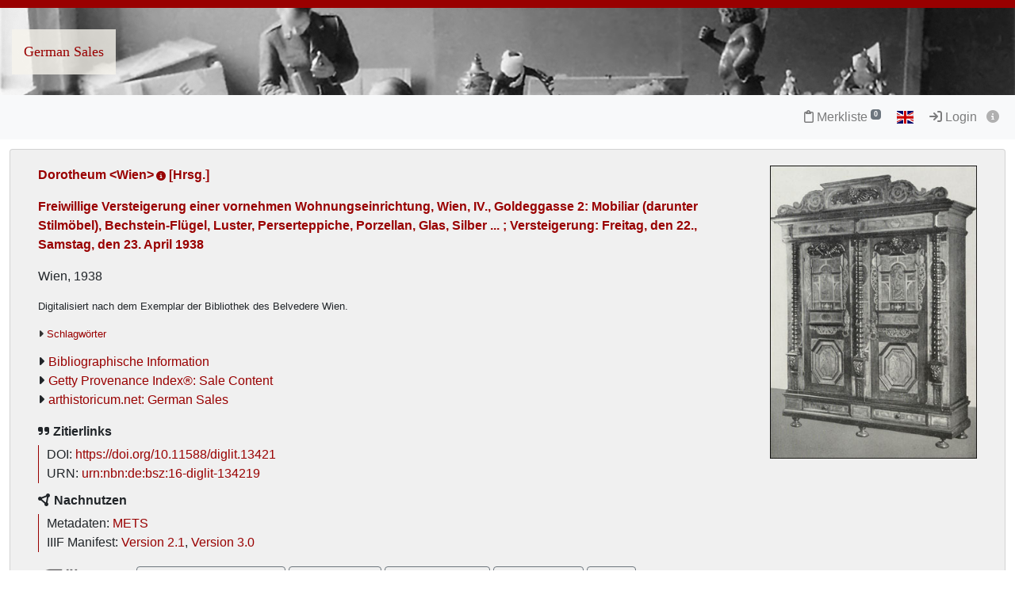

--- FILE ---
content_type: text/html; charset=utf-8
request_url: https://digi.ub.uni-heidelberg.de/diglit/dorotheum1938_04_22
body_size: 7494
content:




<!DOCTYPE html>
<html lang="de" > <!-- debug:  -->
<head>
  <meta charset="UTF-8">
  <title>Dorotheum &lt;Wien&gt; [Hrsg.]: Freiwillige Versteigerung einer vornehmen Wohnungseinrichtung, Wien, IV., Goldeggasse 2: Mobiliar (darunter Stilmöbel), Bechstein-Flügel, Luster, Perserteppiche, Porzellan, Glas, Silber ... ; Versteigerung: Freitag, den 22., Samstag, den 23. April 1938 (Wien, 1938)</title>
  <meta name="viewport" content="width=device-width, initial-scale=1, shrink-to-fit=no">

  <link rel="canonical" href="https://digi.ub.uni-heidelberg.de/diglit/dorotheum1938_04_22">
  <link rel="alternate" href="https://digi.ub.uni-heidelberg.de/diglit/dorotheum1938_04_22/mets" type="application/xml" title="METS">
  <link rel="schema.DC" href="http://purl.org/dc/elements/1.1/">
  <link rel="schema.DCTERMS" href="http://purl.org/dc/terms/">
  <meta name="DC.creator" content="Dorotheum &lt;Wien&gt; [Hrsg.]">
  <meta name="DC.date" content="1938">
  <meta name="DC.hasFormat" content="https://digi.ub.uni-heidelberg.de/diglit/iiif/dorotheum1938_04_22/manifest.json">
  <meta name="DC.identifier" content="https://digi.ub.uni-heidelberg.de/diglit/dorotheum1938_04_22">
  <meta name="DC.identifier" content="urn:nbn:de:bsz:16-diglit-134219">
  <meta name="DC.identifier" content="https://doi.org/10.11588/diglit.13421">
  <meta name="DC.isPartOf" content="Dorotheum &lt;Wien&gt;: Grosse Auktion">
  <meta name="DC.isPartOf" content="arthistoricum.net: German Sales">
  <meta name="DC.isPartOf" content="Getty Provenance Index®: Sale Content">
  <meta name="DC.isPartOf" content="Kunstwissenschaftliche Literatur">
  <meta name="DC.isPartOf" content="UBHD">
  <meta name="DC.isPartOf" content="Druckschriften">
  <meta name="DC.isPartOf" content="Heidelberger historische Bestände — digital: Auktionskataloge ab 1930">
  <meta name="DC.language" content="de">
  <meta name="DC.subject" content="Auktionshäuser; Österreich; Wien; Dorotheum">
  <meta name="DC.subject" content="Auction Houses; Austria; Vienna; Dorotheum">
  <meta name="DC.title" content="Freiwillige Versteigerung einer vornehmen Wohnungseinrichtung, Wien, IV., Goldeggasse 2: Mobiliar (darunter Stilmöbel), Bechstein-Flügel, Luster, Perserteppiche, Porzellan, Glas, Silber ... ; Versteigerung: Freitag, den 22., Samstag, den 23. April 1938">
  <meta name="DC.type" content="Monograph">
  <meta name="DCTERMS.issued" content="1938">
  

  <meta name="description" content="Dorotheum &lt;Wien&gt; [Hrsg.]: Freiwillige Versteigerung einer vornehmen Wohnungseinrichtung, Wien, IV., Goldeggasse 2: Mobiliar (darunter Stilmöbel), Bechstein-Flügel, Luster, Perserteppiche, Porzellan, Glas, Silber ... ; Versteigerung: Freitag, den 22., Samstag, den 23. April 1938; Universitätsbibliothek Heidelberg">
  <meta name="robots" content="index">
  <meta name="robots" content="follow">
  <meta name="revisit-after" content="3 months">
  <meta name="rating" content="General">
  <link rel="SHORTCUT ICON" href="/favicon.ico" type="image/x-icon">
  <meta http-equiv="Content-Style-Type" content="text/css">
  <meta http-equiv="Content-Script-Type" content="text/javascript">
  <script src="//www.ub.uni-heidelberg.de/cdn/jquery/3.7.1/jquery.min.js"></script>
  <link href="//www.ub.uni-heidelberg.de/cdn/bootstrap/4.5.3/css/bootstrap.min.css" rel="stylesheet"/>
  <link href="//www.ub.uni-heidelberg.de/cdn/font-awesome/6.5.2/css/all.min.css" rel="stylesheet"/>
  <link href="//www.ub.uni-heidelberg.de/cdn/flag-icon/1.0.0/flag-icon.css" rel="stylesheet"/>
  <link rel="stylesheet" href="//www.ub.uni-heidelberg.de/cdn/owl-carousel/2.2.1/assets/owl.carousel.min.css">
  <link rel="stylesheet" href="//www.ub.uni-heidelberg.de/cdn/owl-carousel/2.2.1/assets/owl.theme.default.min.css">
  <link rel="stylesheet" href="/diglit_pub/css/ubhd3.min.css">
  <link rel="stylesheet" href="/diglit_pub/css/tei.min.css">

  <link rel="stylesheet" href="/diglit_pub/css/ubhd3-germansales.min.css">

  <script src="//www.ub.uni-heidelberg.de/cdn/semtonotes/0.2.6/semtonotes.js"></script>
  <link rel="stylesheet" href="//www.ub.uni-heidelberg.de/cdn/heiImageViewer/heiImageViewer.css">
  <script src="//www.ub.uni-heidelberg.de/cdn/heiImageViewer/heiImageViewer.iife.js"></script>

</head>
<body data-project="dorotheum1938_04_22" data-collection="20">
<span class="Z3988" title="ctx_ver=Z39.88-2004&amp;rft_id=https://digi.ub.uni-heidelberg.de/diglit/dorotheum1938_04_22&amp;rft_id=info%3Adoi%2F10.11588%2Fdiglit.13421&amp;rft_val_fmt=info%3Aofi%2Ffmt%3Akev%3Amtx%3Abook&amp;rft.genre=book&amp;rft.btitle=Freiwillige%20Versteigerung%20einer%20vornehmen%20Wohnungseinrichtung%2C%20Wien%2C%20IV.%2C%20Goldeggasse%202%3A%20Mobiliar%20%28darunter%20Stilm%C3%B6bel%29%2C%20Bechstein-Fl%C3%BCgel%2C%20Luster%2C%20Perserteppiche%2C%20Porzellan%2C%20Glas%2C%20Silber%20...%20%3B%20Versteigerung%3A%20Freitag%2C%20den%2022.%2C%20Samstag%2C%20den%2023.%20April%201938&amp;rft.au=Dorotheum%20%3CWien%3E%20%5BHrsg.%5D&amp;rft.date=1938&amp;rft.place=Wien&amp;rft.tpages=23%20S.%2C%20Ill.&amp;rft_val_fmt=info:ofi/fmt:kev:mtx:dc&amp;rft.identifier=https%3A%2F%2Fdoi.org%2F10.11588%2Fdiglit.13421&amp;rft.rights=In%20Copyright"></span>



<div class="container-fluid p-0">
      <div class="row no-gutters d-print-none">
         <div class="col-12 rotstreif">
         </div>
      </div>
      <div class="row no-gutters">
        <div class="col-12" id="headerbild">
          <div id="kopfzeilen-logo" class="col-6"><a href="https://digi.ub.uni-heidelberg.de/germansales/index.html" title="Portal German Sales">German Sales</a></div>
          <div class="col-6"></div>
        </div>
      </div>
    </div>

    <div class="sticky-top">
      <nav class="navbar navbar-expand-lg navbar-light bg-light p-2">
        <span class="navbar-brand d-lg-none"><!----></span>
        <button class="navbar-toggler" type="button" data-toggle="collapse" data-target="#menuContent" aria-controls="menuContent" aria-expanded="false" aria-label="Toggle navigation">
          <span class="navbar-toggler-icon"></span>
        </button>

        <div class="collapse navbar-collapse flex-row flex-wrap ml-lg-0 ml-2" id="menuContent">
          

          
          <ul class="navbar-nav mr-auto ml-1">
            
          </ul>
          

          <ul class="navbar-nav ml-auto">
            
            <li class="nav-item">
              <a class="nav-link" href="/diglit/leuchtpult?sid=72b54d75716ac05771ca6659bcbf4151" title="Zur Merkliste"><span class="fa-regular fa-clipboard"></span> Merkliste<span style="white-space: nowrap;"> <sup><span class="badge badge-secondary bookmarkCount">0</span></sup></span></a>
            </li>
            
            
            <li id="langswitch" class="nav-item pl-0 mr-1 ml-lg-1">
              <a class="nav-link" href="https://digi.ub.uni-heidelberg.de/diglit/dorotheum1938_04_22?ui_lang=eng" title="English"><span class="flag-icon flag-icon-gb"></span></a>
            </li>
            
            <li class="nav-item mr-1">
            
              <a class="nav-link d-inline-block" href="https://digi.ub.uni-heidelberg.de/cgi-bin/login?sid=72b54d75716ac05771ca6659bcbf4151" title="Login"><span class="fa fa-sign-in"></span> Login</a>
            
              <a id="logininfo" class="nav-link d-inline-block pl-0" href="#"><span class="fa fa-info-circle"></span></a>
            </li>
          </ul>
        </div>
      </nav>

      
    </div>

  


  <div class="container-fluid p-1 mt-2 ubhd3-page-main-container"><!-- Container Hauptinhalt/Anno -->
    <div class="row no-gutters">
      <div id="columns_content" class="col-12 col-lg-9 p-0"><!-- Hauptinhalt -->
        <div class="intropanel card ml-2 mr-2">
          <div class="card-body">
            <div class="container-fluid">
              <div class="row">
                <div class="introinfo col-12 col-md-9">
                
                  <div class="introhigh"><p id="author_editor">Dorotheum &lt;Wien&gt;<a href='https://d-nb.info/gnd/2058319-9' target='_blank' class='ibutton'><i class='fa fa-info-circle' style='font-size: 12px;'></i></a> [Hrsg.] </p></div>
                  <div class="introhigh"><p id="title_subtitle">Freiwillige Versteigerung einer vornehmen Wohnungseinrichtung, Wien, IV., Goldeggasse 2: Mobiliar (darunter Stilmöbel), Bechstein-Flügel, Luster, Perserteppiche, Porzellan, Glas, Silber ... ; Versteigerung: Freitag, den 22., Samstag, den 23. April 1938</p></div>
                  <p id="publ_place_date">Wien, 1938</p>
                  <p style="font-size:0.8em;">Digitalisiert nach dem Exemplar der Bibliothek des Belvedere Wien.</p>
                  
                  
                  
                  
                  <div class="introkeywords">
                    <a id="introkeywordshandle" href="#introkeywordscontent">Schlagwörter</a>
                    <div id="introkeywordscontent" style="display: none;"><ul><li>Kunsthandwerk<a href='https://d-nb.info/gnd/4073883-8' target='_blank' class='ibutton'><i class='fa fa-info-circle' style='font-size: 12px;'></i></a> ; Geschichte 1600-1935</li><li>Malerei<a href='https://d-nb.info/gnd/4037220-0' target='_blank' class='ibutton'><i class='fa fa-info-circle' style='font-size: 12px;'></i></a> ; Arbeiten auf Papier<a href='https://d-nb.info/gnd/4395805-9' target='_blank' class='ibutton'><i class='fa fa-info-circle' style='font-size: 12px;'></i></a> ; Geschichte 1800-1930</li><li>Buch<a href='https://d-nb.info/gnd/4008570-3' target='_blank' class='ibutton'><i class='fa fa-info-circle' style='font-size: 12px;'></i></a> ; Geschichte 1880-1938</li></ul></div>
                  </div>
                  
                  
                  <ul class="introlinks">
                    <!-- 1. Startseite des Bandes (entfällt hier) -->
                    <!-- 2. Alle zugehörigen Bände -->
                    
                    <!-- 3. Bibliographische Information -->
                    <li><span class="fa fa-caret-right"></span><a href="https://katalog.ub.uni-heidelberg.de/cgi-bin/search.cgi?query=si:1651485224+-(teil:ezblf)&amp;pos=1&amp;sprache=GER">Bibliographische Information</a></li>
                    <!-- 4. Wissenschaftliche Beschreibung -->
                    
                    <!-- 5. sonstige Links -->
                    
                    <li><span class="fa fa-caret-right"></span><!--meta.link_001_url--><a href="http://piprod.getty.edu/starweb/pi/servlet.starweb?path=pi/pi.link6.web&search1=dorotheum1938_04_22" >Getty Provenance Index®: Sale Content</a></li>
                    
                    <!-- 6. Sammlungsurl -->
                    <li><span class="fa fa-caret-right"></span><a href="https://doi.org/10.11588/portal.gs">arthistoricum.net: German Sales</a></li>
                  </ul>
                  

                  <div id="purlmodal" class="modal fade">
                    <div class="modal-dialog">
                      <div class="modal-content">
                        <div class="modal-header">
                          <h5 class="modal-title">Zitieren dieses Bandes</h5>
                          <button type="button" class="close" data-dismiss="modal"><span aria-hidden="true">&times;</span><span class="sr-only">Schließen</span></button>
                        </div>
                        <div class="modal-body">
                          Bitte zitieren Sie diesen Band, indem Sie folgende Adresse (URL)/folgende DOI benutzen:
                          <div class="purlmodalurl">https://doi.org/10.11588/diglit.13421</div>
                          <span style="font-size: 90%">Zum Kopieren bitte URL anklicken.</span>
                        </div>
                        <div class="modal-footer">
                          <button type="button" class="btn btn-primary" data-dismiss="modal">Schließen</button>
                        </div>
                      </div>
                    </div>
                  </div>

                  <strong><span class="fa-solid fa-quote-right"></span> Zitierlinks</strong>
                  <p class="purlcont">
                  
                    <span class="purlmodallink">DOI:</span> <span class="purl">https://doi.org/10.11588/diglit.13421</span>
                  
                    <br>

                    <span class="urnmodallink">URN:</span> <span class="urn">urn:nbn:de:bsz:16-diglit-134219</span>
                  </p>

                  

                  <strong><span class="fa-solid fa-circle-nodes"></span> Nachnutzen</strong>
                  <p class="purlcont">
                    Metadaten: <a href="https://digi.ub.uni-heidelberg.de/diglit/dorotheum1938_04_22/mets" target="_blank">METS</a>
                    <br>IIIF Manifest: <a href="https://digi.ub.uni-heidelberg.de/diglit/iiif/dorotheum1938_04_22/manifest" target="_blank">Version 2.1</a>, <a href="https://digi.ub.uni-heidelberg.de/diglit/iiif3/dorotheum1938_04_22/manifest" target="_blank">Version 3.0</a>
                  </p>

                  <div class="booktext mt-2">
                  
                    
                  
                    
                  
                    
                  
                    
                  
                  </div>
                </div><!-- ./introinfo -->

                
                <div class="col-12 col-md-3" id="introcover"><a href="/diglit/dorotheum1938_04_22/0001/info,thumbs,image"><img alt="Introimage" class="img-responsive" src="https://digi.ub.uni-heidelberg.de/diglitData/introimage/dorotheum1938_04_22.jpg" /></a></div>
                
              </div>
            </div>

            <div class="container-fluid mt-2">
              <div class="row">
                <div id="buttonleiste" class="col-12">
                
                  <img alt="Lizenz: In Copyright" title="Lizenz: In Copyright" src="https://digi.ub.uni-heidelberg.de/diglit_pub/lizenz/in_copyright.png">&nbsp;
                  <a class="btn btn-outline-secondary" href="https://www.ub.uni-heidelberg.de/helios/digi/nutzung/index.html"><span class="fa fa-shopping-cart"></span> Nutzung/Bestellung</a>
		

                  <button class="btn btn-outline-secondary" onClick="$('#email').modal();" title="Feedback"><span class="fa fa-envelope"></span> Feedback</button>

                
                  
                  <div class="btn-group hidden-print">
                    <button class="btn btn-outline-secondary dropdown-toggle" type="button" id="dropdownDownload" data-toggle="dropdown"><span class="fa fa-download"></span> Download</span></button>
                    <div class="dropdown-menu dropdown-menu-right" role="menu" aria-labelledby="dropdownDownload">
                     
                      <a class="dropdown-item" tabindex="-1" href="https://digi.ub.uni-heidelberg.de/diglit/dorotheum1938_04_22/download.pdf"><span class="fa-regular fa-file-pdf"></span> normal, 15 MB</a>
                      <a class="dropdown-item" tabindex="-1" href="https://digi.ub.uni-heidelberg.de/diglit/dorotheum1938_04_22/download-zoom4.pdf"><span class="fa-regular fa-file-pdf"></span> groß, 48 MB</a>
                     
                    </div>
                  </div>
                  

                  <a href="/diglit/dorotheum1938_04_22/0001/info,thumbs,image" class="btn btn-outline-secondary" title="Überblick"><span class="fa fa-th"></span> Überblick</a>

                  

                

                
                  <a class="annobutton btn btn-outline-secondary" href="#col_anno" title="Annotationen" role="button"><span style="white-space: nowrap;"><span class="fa-regular fa-comments"></span> <sup><span class="badge annoNumber"></span></sup></span></a>
                
                </div>
              </div>

              <div class="row">
                <div class="col-12" id="anno-hint-landing">Zu den Einzelseiten dieses Faksimiles gibt es <span></span> Annotationen. Einzelne Seiten mit Annotationen sind im "Überblick" durch das Symbol <span class="fa fa-comments-o"></span> gekennzeichnet.<div><a href="#anno-hint-list" id="anno-hint-toggle">Liste der Annotationen</a><ul id="anno-hint-list"></ul></div></div>
              </div>

              <div class="row">
                <div class="col-12" id="morelikethis-landing"><a href="#morelikethis-list" id="morelikethis-toggle">Das könnte Sie auch interessieren…</a> <sup>(beta)</sup><ul id="morelikethis-list"></ul>
                </div>
              </div>
	    </div>

          </div><!-- card-body -->
        </div><!-- card -->
        <div style="padding: 0 1.25em;">
          <div class="container-fluid mt-4">
      
            <div class="row">
              <div class="col-12 mt-2">
                <form id="sprung-zur-seite" action="/diglit/dorotheum1938_04_22/0001" method="get" style="max-width: 25em;">
                  <input name="navmode" type="hidden" value="struct"><input name="action" type="hidden" value="pagesearch">
                  <div class="input-group">
                    <div class="input-group-prepend"><button type="submit" class="btn btn-outline-secondary">Seite&nbsp;&nbsp;<span class="fa fa-share"></span></button></div>
                    <input name="page_query" type="text" value="" class="form-control" placeholder=" z.B. IV, 145, xii ">
                  </div>
                </form>

                        

              </div>
            </div>
      
      
            <div class="row">
              <div class="col-12 mt-2">
                <form id="fulltextsearch_form" action="/diglit/dorotheum1938_04_22/0001" method="get" accept-charset="UTF-8" style="max-width: 25em;">

                  <input name="navmode" type="hidden" value="fulltextsearch"><input name="action" type="hidden" value="fulltextsearch">
                  <strong>
          Volltextsuche
          
                  </strong>
                  <div class="input-group">
                    <input name="ft_query" type="text" value="" class="form-control">
                    <div class="input-group-append">
                      <button type="submit" class="btn btn-outline-secondary"><span class="fa fa-search"></span></button>
                    </div>
                  </div>
          
                  <div class="label" style="float:right">
                    <a href="https://www.ub.uni-heidelberg.de/helios/digi/ocr.html" target="_blank">Hinweise zu Volltextsuche und OCR</a>
                  </div>
          
                  <div style="clear:both"></div>
                </form>
              </div>
            </div>
      

      

      

      
            <div class="row">
              <div class="col-12 mt-4">
                <h2>Inhalt</h2>
                


	<ul class="struct_level0">
	
		<li data-type="binding">
			<a  href='https://digi.ub.uni-heidelberg.de/diglit/dorotheum1938_04_22/0001'>
				<span style='color:#666'></span>
				Umschlag<span style='color:#666'>  </span>
			</a>
			

			
                        
			
		</li>
	
		<li data-type="frontispiece">
			<a  href='https://digi.ub.uni-heidelberg.de/diglit/dorotheum1938_04_22/0002'>
				<span style='color:#666'></span>
				Frontispiz<span style='color:#666'>  </span>
			</a>
			

			
                        
			
		</li>
	
		<li data-type="title_page">
			<a  href='https://digi.ub.uni-heidelberg.de/diglit/dorotheum1938_04_22/0003'>
				<span style='color:#666'></span>
				Titelblatt<span style='color:#666'>  </span>
			</a>
			

			
                        
			
		</li>
	
		<li data-type="chapter">
			<a  href='https://digi.ub.uni-heidelberg.de/diglit/dorotheum1938_04_22/0004'>
				<span style='color:#666'></span>
				Versteigerungsbedingungen<span style='color:#666'>  </span>
			</a>
			

			
                        
			
		</li>
	
		<li data-type="chapter">
			<a  href='https://digi.ub.uni-heidelberg.de/diglit/dorotheum1938_04_22/0005'>
				<span style='color:#666'>3-12</span>
				Erster Tag. Freitag, den 22. April 1938. Beginn 3 Uhr (Nr. 1-230)<span style='color:#666'>  </span>
			</a>
			

			
                        
			
		</li>
	
		<li data-type="chapter">
			<a  href='https://digi.ub.uni-heidelberg.de/diglit/dorotheum1938_04_22/0015'>
				<span style='color:#666'>13-23</span>
				Zweiter Tag. Samstag, den 23. April 1938. Beginn 3 Uhr (Nr. 231-482)<span style='color:#666'>  </span>
			</a>
			

			
                        
			
				
	<ul class="struct_level1">
	
		<li data-type="chapter">
			<a  href='https://digi.ub.uni-heidelberg.de/diglit/dorotheum1938_04_22/0018'>
				<span style='color:#666'>16-23</span>
				Bibliothek (332-482)<span style='color:#666'>  </span>
			</a>
			

			
                        
			
		</li>
	
	</ul>

			
		</li>
	
		<li data-type="plate">
			<a  href='https://digi.ub.uni-heidelberg.de/diglit/dorotheum1938_04_22/0027'>
				<span style='color:#666'></span>
				Tafel<span style='color:#666'>  </span>
			</a>
			

			
                        
			
		</li>
	
		<li data-type="binding">
			<a  href='https://digi.ub.uni-heidelberg.de/diglit/dorotheum1938_04_22/0028'>
				<span style='color:#666'></span>
				Umschlag<span style='color:#666'>  </span>
			</a>
			

			
                        
			
		</li>
	
		<li data-type="chapter">
			<a  href='https://digi.ub.uni-heidelberg.de/diglit/dorotheum1938_04_22/0029'>
				<span style='color:#666'></span>
				Maßstab<span style='color:#666'>  </span>
			</a>
			

			
                        
			
		</li>
	
	</ul>



              </div>
            </div>
      

      
          </div>
        </div>
      </div><!-- Ende Spalte Hauptinhalt -->

      <div id="column_anno" class="col-12 col-lg-3 p-0" style="border-left: 2px solid #A0A0A0;"><!-- Annospalte -->
            <div class="d-flex col-head col-headanno">
        
        <div class="pl-1 d-none d-lg-block col-wider"><a href="#" title="Vergrößern"><span class="fa fa-chevron-left"></span></a></div>
	<div class="d-none d-lg-block col-smaller">&nbsp;<a href="#" title="Verkleinern"><span class="fa fa-chevron-right"></span></a></div>
	
        <div class="flex-fill ml-2" style="font-variant: small-caps;">Annotationen</div>
        <div class="pr-1 col-close"><a href="#col_anno" title="Schließen"><span aria-hidden="true" class="fa fa-times"></span></a></div>
        
      </div>

        <div style="overflow-y: scroll; height: 100vh;">
        
          <div id="annotationsblock"></div>
        
        </div>
      </div><!-- Ende Annospalte -->
    </div>
  </div>

  <div class="container-fluid p-2">
    <div class="row no-gutters">
      <div class="col-12 col-md-12 text-center">
        <div id="publikationsdatum"><a href="https://www.ub.uni-heidelberg.de/helios/digi/dwork.html"><img src="/diglit_pub/ubdwork.png" alt="DWork by UB Heidelberg"></a>&nbsp;<!--<a href="https://www.ub.uni-heidelberg.de/allg/Mitarbeiter/it-kolleginnen.html" target="_blank"><img src="https://www.ub.uni-heidelberg.de/bilder/service/it-kolleginnen-gesucht.svg" style="height: 42px; margin-top: 11px; margin-left: 5px;"></a>-->&nbsp;&nbsp;Online seit 13.06.2012.</div>
      </div>
    </div><!-- row -->
  </div>

  <div id="email" class="modal fade">
    <div class="modal-dialog">
        <div class="modal-content">
            <div class="modal-header">
                <h5 class="modal-title">Feedback</h5>
                <button type="button" class="close" data-dismiss="modal"><span aria-hidden="true">&times;</span><span class="sr-only">Schließen</span></button>
            </div>
            <div class="modal-body">

                        <form action="/diglit/dorotheum1938_04_22/0001" method="POST">

                            <p>Wir freuen uns über Ihre Fragen und Anregungen.</p>
                            <input type="hidden" name="feedback" value="1">
                            <input type="hidden" name="sid" value="72b54d75716ac05771ca6659bcbf4151">
                            <div class="form-group">
                                <label for="email_fromf">Absender</label>
                                <input class="form-control" placeholder="Wenn Antwort gewünscht, bitte Mailadresse eingeben." type="email" id="email_fromf" name="email_from" value="">
                                <div class="email_check"><textarea name="email_check"></textarea></div>
                            </div>
                            <div class="form-group">
                                <label for="email_subjectf">Feedback</label>
                                <textarea class="form-control" id="email_subjectf" name="email_subject"></textarea>
                            </div>
                            <div class="mail_error alert-danger p-1" style="display: none;"></div>
                            <div style="display: flex; gap: 10px; justify-content: space-between; align-items: center;">
                              <div class="mail_captcha p-1"></div>
                              <div class="input-group" style="width: 10em;">
                                <input id="email_captcha" type="text" class="form-control" placeholder="" aria-label="Captcha" name="email_captcha">
                                <div class="input-group-append"><button id="captcha" class="btn btn-outline-secondary"><span class="fa fa-refresh"></span></button></div>
                              </div>
                            </div>
                            <div class="captcha_hinweis">Um eine Nachricht verschicken zu können, tragen Sie bitte den angezeigten Kontrolltext in das Textfeld rechts ein.</div>
                            <div class="modal-footer">
                                <button type="button" class="btn btn-outline-secondary" data-dismiss="modal">Schließen</button>
                                <button id="sendmail" type="submit" class="btn btn-primary">Absenden</button>
                            </div>
                        </form>
            </div>
        </div>
    </div>
</div>



  <div class="container-fluid">
    <div class="row no-gutters">
      <div class="col-6 offset-3" id="footer"><!-- Balken unten --></div>
    </div>
    <div class="row no-gutters">
      <div class="col-12">
        <div id="footer-partnerlogos"><div class="col-sm-4 col-md-3 col-lg-2 mb-4">
    <a href="https://www.ub.uni-heidelberg.de/" title="Homepage Universitätsbibliothek Heidelberg"><img alt="Universität Heidelberg – Universitätsbibliothek" src="/diglit_pub/images_presentation/germansales_footer/logo_ubhd_unihd.svg"></a>
</div>
<div class="col-sm-4 col-md-4 col-lg-2 mb-4">
    <a href="https://www.arthistoricum.net" title="Portal arthistoricum.net"><img alt="arthistoricum.net Fachinformationsdienst Kunst, Fotografie, Design" class="img-fluid" src="/diglit_pub/images_presentation/germansales_footer/logo_arthistoricum.svg"></a>
</div>
<div class="col-sm-3 col-md-3 col-lg-2 mb-4">
    <a href="https://www.dfg.de" title="Homepage Deutsche Forschungsgemeinschaft DFG"><img alt="Logo DFG: Gefördert von der DFG" class="img-fluid" src="/diglit_pub/images_presentation/germansales_footer/logo_dfg.png"></a>
</div>
</div>
      </div>
    </div>
    <div class="row no-gutters">
      <div class="col-12 copyright">Letzte Aktualisierung&nbsp;16.08.2025&nbsp;&nbsp; &copy;&nbsp;Universitätsbibliothek Heidelberg&nbsp;&nbsp;&nbsp;<a href="https://www.ub.uni-heidelberg.de/cgi-bin/mail.cgi?ub"><span class="fa fa-envelope"></span></a>&nbsp;&nbsp;<a href="https://www.ub.uni-heidelberg.de/wir/impressum.html">Impressum</a></div>
    </div><!-- row -->
  </div><!-- Container-fluid -->
  <script type='module'>
    import { MorelikethisClient } from 'https://digi.ub.uni-heidelberg.de/Suchindex/htdocs/morelikethis.js';
    const mlt = new MorelikethisClient('https://digi.ub.uni-heidelberg.de/Suchindex/cgi-bin/morelikethis.cgi?fl=meta_title_txt,text_ocr_ft');
    mlt.result = $('#morelikethis-list');
    mlt.get('https://digi.ub.uni-heidelberg.de/diglit/dorotheum1938_04_22');
  </script>

  <script>
    window._digiCurrentView = 'VIEW_PROJECT_LANDING';
    $(function() {
      const sid = '72b54d75716ac05771ca6659bcbf4151'
      const {protocol, hostname, pathname} = window.location
      const opts = {
        $el: 'html',
        api: {
          endpoint: `${protocol}//${hostname}/diglit/`,
          endpointLogin: `https://digi.ub.uni-heidelberg.de/cgi-bin/login?sid=${sid}`,
          endpointAnno: 'https://anno.ub.uni-heidelberg.de/',
          endpointEditionen: 'https://digi.ub.uni-heidelberg.de/editionService',
          hostname: 'digi.ub.uni-heidelberg.de',
          pathname: 'diglit',
          sid,
        },
        tei: {
          refhighlight: null,
          target: 'diglit|sammlung20|dorotheum1938_04_22|0000|'
        },
        hasTei: false,
        persUrl: 'https://digi.ub.uni-heidelberg.de/diglit/dorotheum1938_04_22',
        loginId: '',
        pagename: '0000',
        urn: 'https://www.ub.uni-heidelberg.de/helios/kataloge/urn.html?urn=urn:nbn:de:bsz:16-diglit-134219',
        doi: '10.11588/diglit.13421',
        sid: '72b54d75716ac05771ca6659bcbf4151',
        projectname: 'dorotheum1938_04_22',
        purlId: '',
        annoCollection: 'diglit',
        annoRegisterUrl: 'https://www.ub.uni-heidelberg.de/Englisch/service/annotationsrechte-account.html',
        annoRequestUrl: 'https://anno.ub.uni-heidelberg.de/annotationsrechte-bestellung.html',
        lang_639_2B: 'de',
        digipath: 'diglit',
      }
      window.app = new DigiLanding(opts)
      window.app.init()
    })
  </script>


  <script src="//www.ub.uni-heidelberg.de/cdn/xrx-utils/latest/xrx-utils.js"></script>
  <script src="//www.ub.uni-heidelberg.de/cdn/popper/latest/popper.min.js"></script>
  <script src="//www.ub.uni-heidelberg.de/cdn/bootstrap/4.5.3/js/bootstrap.min.js"></script>
  <script src="//www.ub.uni-heidelberg.de/cdn/handlebars/latest/handlebars.min.js"></script>
  <script src="/diglit_pub/bundle.min.js"></script>
  <script>DigiLayout.init('ger')</script>




<!-- BEGIN anno-frontend-block -->
  <script src="//www.ub.uni-heidelberg.de/cdn/authorities-client/latest/authorities-client.js"></script>
  <script src="//www.ub.uni-heidelberg.de/cdn/xrx-vue/latest/xrx-vue.js"></script>
  <script src="//www.ub.uni-heidelberg.de/cdn/quill/1.3.7/quill.js"></script>
  <script src="//www.ub.uni-heidelberg.de/cdn/axios/0.19.2/axios.js"></script>
  <script src="//www.ub.uni-heidelberg.de/cdn/anno-frontend/latest/anno-frontend.prod.js"></script>
  <script src="//www.ub.uni-heidelberg.de/cdn/anno-frontend/latest/plugin.sanitize-html.js"></script>
<!-- ENDOF anno-frontend-block -->
<!-- BEGIN anno-snippets-block -->
  
  <script type="module" src="/diglit_pub/anno-snippet-frontend.min.js"></script>
<!-- ENDOF anno-snippets-block -->


</body>
</html>



--- FILE ---
content_type: image/svg+xml
request_url: https://digi.ub.uni-heidelberg.de/diglit_pub/images_presentation/germansales_footer/logo_arthistoricum.svg
body_size: 4029
content:
<svg xmlns="http://www.w3.org/2000/svg" viewBox="0 0 1280 200" enable-background="new 0 0 1280 200"><style type="text/css">.st0{fill:#555555;} .st1{fill:#CC0000;}</style><path class="st0" d="M247.3 118.9v-6.6c-2.6 2.6-5.3 4.5-8.1 5.6-2.8 1.1-6.3 1.7-10.6 1.7-8.5 0-14.9-2.2-19.4-6.7-4.2-4.4-6.3-10.1-6.3-17 0-6.4 2.2-11.7 6.6-15.8 4.4-4.1 10.9-6.2 19.3-6.2h17.9v-3.8c0-4.2-1.1-7.2-3.3-9.1-2.2-1.9-5.8-2.8-10.9-2.8-3.5 0-6.3.5-8.4 1.4-2.1.9-4.2 2.6-6.2 4.9l-12.1-11.8c3.6-4 7.4-6.7 11.5-8.2 4.1-1.5 9.4-2.3 15.9-2.3 21.6 0 32.3 8.9 32.3 26.8v50h-18.2zm-.4-32.1h-15c-7.1 0-10.6 2.9-10.6 8.6 0 2.7.9 4.9 2.8 6.4 1.8 1.6 4.6 2.3 8.2 2.3 2.9 0 5.2-.2 7-.7 1.7-.5 3.4-1.5 5-2.9 1.8-1.7 2.8-5 2.8-9.6v-4.1zM317.7 63.6c-1.6-1.6-3.1-2.8-4.6-3.5-1.5-.7-3.3-1-5.5-1-3.2 0-6 1.2-8.5 3.6-2.5 2.4-3.7 5.9-3.7 10.3v45.8h-18.9v-75.9h18.5v7.3c1.9-2.3 4.6-4.3 8.1-5.8 3.4-1.6 7.1-2.3 11-2.3 3.8 0 7.1.5 9.9 1.6 2.8 1.1 5.5 2.9 8 5.5l-14.3 14.4zM362.8 118.9c-7.2 0-12.7-2.1-16.4-6.4-3.7-4.3-5.6-9.4-5.6-15.3v-37.6h-8v-14.5h8v-11.6h18.9v11.7h13.4v14.4h-13.4v36.4c0 4.6 2.2 6.8 6.6 6.8h6.8v16h-10.3zM431.2 118.9v-43.6c0-6.8-1.7-12-5-15.6-3.3-3.6-8.1-5.4-14.4-5.4-6.2 0-11.1 1.8-14.6 5.5s-5.2 8.8-5.2 15.4v43.6h-7.4v-85.3h7.4v23.5c5.2-6.1 12.1-9.2 20.7-9.2 8 0 14.3 2.4 18.9 7.1 4.7 4.7 7 11.1 7 19.2v44.9h-7.4zM457.6 118.8v-75.9h8v75.8h-8zM533.2 113.7c-5.5 4-12.9 6.1-22.2 6.1-12.9 0-23.1-3.6-30.7-10.9l5.5-5.5c5.9 6.2 14.2 9.3 24.9 9.3 15.2 0 22.8-5.1 22.8-15.4 0-7.6-4.8-11.8-14.5-12.7l-6.9-.6-5.7-.5c-15.2-1.3-22.8-7.9-22.8-19.8 0-6.5 2.5-11.7 7.4-15.7 4.9-3.9 11.5-5.9 19.8-5.9 5.1 0 10 .7 14.6 2.1 4.6 1.4 8.6 3.4 12 5.9l-5.4 5.3c-5.9-4.3-13-6.5-21.2-6.5-6.2 0-11 1.3-14.3 3.9-3.4 2.6-5 6.2-5 10.8 0 4 1.2 7 3.7 9s6.4 3.2 11.7 3.8l6.1.5 6.1.6c7.1.6 12.6 2.4 16.4 5.3 3.8 2.9 5.7 7.7 5.7 14.6.1 6.8-2.6 12.2-8 16.3zM579.2 118.8c-5.8 0-10.3-1.8-13.5-5.5-3.2-3.7-4.8-8.4-4.8-14.3v-50h-10.4v-6h10.4v-16.3h8v16.2h17.2v6h-17.1v50.2c0 4 1 7.1 2.9 9.3 1.9 2.2 4.9 3.3 8.7 3.3h5.5v7.1h-6.9zM654.3 98.2c-1.3 5.1-3.8 9.5-7.5 13.2-5.6 5.6-12.6 8.3-21.1 8.3-8.5 0-15.5-2.8-21.1-8.3-3.7-3.7-6.2-8.1-7.5-13.2-1.3-5.1-2-10.9-2-17.3s.7-12.2 2-17.3c1.3-5.1 3.8-9.5 7.5-13.2 5.6-5.6 12.6-8.3 21.1-8.3 8.5 0 15.5 2.8 21.1 8.3 3.7 3.7 6.2 8.1 7.5 13.2 1.3 5.1 2 10.9 2 17.3-.1 6.4-.7 12.1-2 17.3zm-7.4-32.1c-.8-4.2-2.7-7.7-5.5-10.5-4.3-4.3-9.5-6.5-15.7-6.5-6.2 0-11.4 2.2-15.7 6.5-2.8 2.8-4.7 6.3-5.5 10.5-.8 4.2-1.3 9.1-1.3 14.8 0 5.7.4 10.6 1.3 14.8.8 4.2 2.7 7.7 5.5 10.5 4.3 4.3 9.5 6.5 15.7 6.5 6.2 0 11.4-2.1 15.7-6.5 2.8-2.8 4.7-6.3 5.5-10.5.8-4.2 1.3-9.1 1.3-14.8 0-5.7-.4-10.6-1.3-14.8zM716.4 55.1c-2.3-2.3-4.5-3.9-6.5-4.7-2-.8-4.6-1.3-7.8-1.3-6.3 0-11.3 2.2-14.9 6.7-3.6 4.5-5.4 9.9-5.4 16.3v46.7h-8v-75.9h8v10.1c2.2-3.5 5.3-6.2 9.3-8.1 4-1.9 8.3-2.9 12.9-2.9 3.8 0 7.1.6 10 1.7 2.9 1.1 5.6 3 8.3 5.6l-5.9 5.8zM733.7 118.8v-75.9h8v75.8h-8zM805.9 117.2c-3.7 1.7-8.2 2.5-13.5 2.5-10.3 0-18.4-3.5-24.4-10.4s-9-16.4-9-28.5c0-12.1 3-21.6 9-28.5 6-6.9 14.1-10.4 24.4-10.4 5.4 0 9.9.8 13.5 2.5 3.7 1.7 7.5 4.7 11.5 9.1l-5.5 5c-3.3-3.6-6.3-6.1-9.1-7.5-2.8-1.4-6.3-2.1-10.4-2.1-8.8 0-15.5 3.4-20.1 10.1-1.9 2.7-3.2 5.7-4 9-.8 3.3-1.2 7.5-1.2 12.7 0 5.1.4 9.4 1.2 12.7.8 3.3 2.1 6.3 4 9.1 4.6 6.7 11.3 10.1 20.1 10.1 4.1 0 7.6-.7 10.4-2.1 2.8-1.4 5.9-3.9 9.1-7.5l5.5 5c-4 4.5-7.8 7.5-11.5 9.2zM882.3 118.8v-9c-5.7 6.6-13.1 9.9-22.3 9.9-8.4 0-15.1-2.4-20.1-7.2-5.2-5-7.9-12.1-7.9-21.1v-48.5h8v47.1c0 7.3 1.8 13 5.3 16.8s8.8 5.8 15.6 5.8c6.8 0 12.1-2 15.8-6 3.7-4 5.6-9.5 5.6-16.7v-47h8v75.8h-8zM1012.2 118.8v-47.1c0-7.3-1.8-13-5.4-16.8-3.6-3.9-8.8-5.8-15.6-5.8-6.5 0-11.7 1.9-15.6 5.7-3.9 3.8-5.8 9-5.8 15.5v48.5h-8v-47.1c0-7.3-1.8-13-5.4-16.8-3.6-3.9-8.8-5.8-15.6-5.8-6.7 0-12 2-15.7 6-3.8 4-5.7 9.5-5.7 16.7v47.1h-8v-76h8v9c5.7-6.6 13.2-9.9 22.5-9.9 5.7 0 10.6 1.2 14.7 3.5 4.1 2.4 7.4 5.8 9.7 10.3 5.9-9.2 14.5-13.8 25.8-13.8 8.3 0 15 2.4 20 7.2 5.2 5 7.9 12.1 7.9 21.1v48.5h-7.8zM1032.7 118.9v-21.6h21.7v21.6h-21.7zM1109.9 118.9v-45.9c0-4.8-1.2-8.3-3.7-10.5-2.5-2.2-5.4-3.4-8.8-3.4-3.5 0-6.5 1.1-9 3.4-2.5 2.2-3.7 5.7-3.7 10.5v45.9h-18.9v-76h18.5v7c2.4-2.5 5.3-4.5 8.6-5.8 3.3-1.4 6.7-2 10.3-2 7.5 0 13.5 2.2 17.9 6.7 2.9 2.9 4.9 6.1 6 9.6 1.1 3.5 1.7 7.5 1.7 11.9v48.5h-18.9zM1154.6 86.8c0 5.1 1.5 9.1 4.4 12.2 3 3.1 7 4.7 12.2 4.7 4 0 7.2-.6 9.7-1.7 2.5-1.1 5-2.9 7.5-5.5l11.5 11.2c-4.2 4.2-8.4 7.2-12.7 9.1-4.3 1.9-9.7 2.8-16.2 2.8-4.9 0-9.3-.6-13.5-1.9-4.1-1.3-7.8-3.4-11.1-6.3s-5.8-6.9-7.7-12c-1.9-5.1-2.8-11.3-2.8-18.7 0-12.2 3-21.8 9-28.6 6-6.8 14-10.2 24-10.2 10.3 0 18.4 3.4 24.3 10.1 5.9 6.8 8.8 15.5 8.8 26.2v8.5h-47.4zm28.3-17.3c-.2-1.2-.7-2.5-1.2-3.9-1.1-2.4-2.7-4.3-4.8-5.8-2.1-1.4-4.8-2.1-7.9-2.1-3 0-5.6.7-7.8 2.1-2.2 1.4-3.8 3.3-4.9 5.8-.6 1.4-1 2.6-1.2 3.9-.2 1.2-.4 2.6-.5 4.3h28.9c-.2-1.6-.3-3-.6-4.3zM1234.4 118.9c-7.2 0-12.7-2.1-16.4-6.4-3.7-4.3-5.6-9.4-5.6-15.3v-37.6h-8v-14.5h8v-11.6h18.9v11.7h13.4v14.4h-13.4v36.4c0 4.6 2.2 6.8 6.6 6.8h6.8v16h-10.3z"/><ellipse class="st1" cx="87.6" cy="105.8" rx="25" ry="25"/><path class="st1" d="M102.9 167.4h23v-38.5c-7.8 8.3-18.8 13.5-31 13.5-23.6 0-42.7-19.1-42.7-42.7s19.2-42.7 42.7-42.7 42.7 19.1 42.7 42.7v67.7h33.7v-73.7h-.3c-2.7-35.3-32.1-63.1-68.1-63.1-37.8 0-68.4 30.6-68.4 68.4.1 37.8 30.7 68.4 68.4 68.4"/><path class="st0" d="M209.1 143.6v9h10.7v2.3h-10.7v10.8h-2.6v-24.5h15.2v2.3h-12.6zM239.3 165.7l-2-5.5h-10.7l-2 5.5h-2.8l9-24.5h2.2l9 24.5h-2.7zm-7.2-20.7l-4.6 12.9h9.2l-4.6-12.9zM253.4 165.9c-2.4 0-4.6-.9-6.3-2.5-2.3-2.3-2.3-4.7-2.3-9.9s0-7.6 2.3-9.9c1.7-1.7 3.9-2.5 6.3-2.5 4.4 0 7.7 2.7 8.5 7.3h-2.7c-.7-3-2.8-5-5.8-5-1.6 0-3.2.6-4.2 1.7-1.5 1.6-1.7 3.3-1.7 8.4 0 5.1.2 6.8 1.7 8.4 1.1 1.1 2.6 1.7 4.2 1.7 3.1 0 5.2-2 5.9-5h2.6c-.8 4.6-4.1 7.3-8.5 7.3zM281.3 165.7v-11.2h-11.6v11.2h-2.6v-24.5h2.6v11h11.6v-11h2.6v24.5h-2.6zM290.3 165.7v-24.5h2.6v24.5h-2.6zM314.8 165.7l-13-19.7v19.7h-2.6v-24.5h2.5l13 19.6v-19.6h2.6v24.5h-2.5zM326.2 143.6v9h10.7v2.3h-10.7v10.8h-2.6v-24.5h15.2v2.3h-12.6zM356.9 163.4c-1.7 1.7-3.8 2.5-6.3 2.5-2.4 0-4.6-.9-6.3-2.5-2.3-2.3-2.3-4.7-2.3-9.9s0-7.6 2.3-9.9c1.7-1.7 3.8-2.5 6.3-2.5 2.4 0 4.6.9 6.3 2.5 2.3 2.3 2.3 4.7 2.3 9.9s0 7.6-2.3 9.9zm-2-18.3c-1.1-1.1-2.6-1.8-4.2-1.8s-3.2.7-4.2 1.8c-1.5 1.6-1.7 3.2-1.7 8.4 0 5.1.2 6.8 1.7 8.4 1.1 1.1 2.6 1.8 4.2 1.8s3.2-.7 4.2-1.8c1.5-1.6 1.7-3.2 1.7-8.4s-.2-6.8-1.7-8.4zM378.9 165.7l-5.6-10.9h-5.9v10.9h-2.6v-24.5h9.4c4.3 0 7.3 2.6 7.3 6.8 0 3.6-2.2 5.9-5.3 6.6l5.8 11.1h-3.1zm-4.9-22.1h-6.5v9h6.5c2.9 0 4.9-1.5 4.9-4.5s-2.1-4.5-4.9-4.5zM405.3 165.7v-18.6l-6.7 14.8h-2.2l-6.8-14.8v18.6h-2.6v-24.5h2.6l8 17.4 7.8-17.4h2.6v24.5h-2.7zM429.7 165.7l-2-5.5h-10.7l-2 5.5h-2.8l9-24.5h2.2l9 24.5h-2.7zm-7.3-20.7l-4.6 12.9h9.2l-4.6-12.9zM441.6 143.6v22.2h-2.6v-22.2h-7.1v-2.3h16.8v2.3h-7.1zM453.2 165.7v-24.5h2.6v24.5h-2.6zM476.3 163.4c-1.7 1.7-3.8 2.5-6.3 2.5-2.4 0-4.6-.9-6.3-2.5-2.3-2.3-2.3-4.7-2.3-9.9s0-7.6 2.3-9.9c1.7-1.7 3.8-2.5 6.3-2.5 2.4 0 4.6.9 6.3 2.5 2.3 2.3 2.3 4.7 2.3 9.9s0 7.6-2.3 9.9zm-2.1-18.3c-1.1-1.1-2.6-1.8-4.2-1.8s-3.2.7-4.2 1.8c-1.5 1.6-1.7 3.2-1.7 8.4 0 5.1.2 6.8 1.7 8.4 1.1 1.1 2.6 1.8 4.2 1.8s3.2-.7 4.2-1.8c1.5-1.6 1.7-3.2 1.7-8.4.1-5.2-.1-6.8-1.7-8.4zM499.8 165.7l-13-19.7v19.7h-2.6v-24.5h2.5l13 19.6v-19.6h2.6v24.5h-2.5zM515.5 165.9c-3.7 0-6.1-.9-8.4-3.2l1.8-1.8c2 2 3.9 2.7 6.7 2.7 3.6 0 5.8-1.7 5.8-4.5 0-1.3-.4-2.4-1.2-3.1-.8-.7-1.4-.9-3.2-1.2l-2.9-.4c-1.9-.3-3.4-.9-4.5-1.9-1.2-1.1-1.9-2.6-1.9-4.6 0-4.2 3-6.9 7.8-6.9 3.1 0 5.2.8 7.3 2.7l-1.7 1.7c-1.5-1.4-3.1-2.1-5.7-2.1-3.3 0-5.2 1.8-5.2 4.5 0 1.2.3 2.2 1.1 2.8.8.7 2 1.1 3.3 1.3l2.7.4c2.3.3 3.4.8 4.5 1.7 1.3 1.1 2.1 2.8 2.1 4.9.1 4.4-3.3 7-8.4 7zM543.6 163.4c-1.5 1.5-3.6 2.3-6.2 2.3h-8.4v-24.5h8.4c2.5 0 4.7.8 6.2 2.3 2.5 2.5 2.4 6.3 2.4 9.7 0 3.4.1 7.7-2.4 10.2zm-1.9-18.1c-1.3-1.3-2.9-1.8-4.8-1.8h-5.3v19.8h5.3c1.9 0 3.5-.5 4.8-1.8 1.7-1.8 1.6-5.4 1.6-8.4.1-2.9.1-6-1.6-7.8zM551.5 165.7v-24.5h2.6v24.5h-2.6zM560.4 165.7v-24.5h15.2v2.3h-12.6v8.6h10.7v2.3h-10.7v8.8h12.6v2.3h-15.2zM596.2 165.7l-13-19.7v19.7h-2.6v-24.5h2.5l13 19.6v-19.6h2.6v24.5h-2.5zM611.9 165.9c-3.7 0-6.1-.9-8.4-3.2l1.8-1.8c2 2 3.9 2.7 6.7 2.7 3.6 0 5.8-1.7 5.8-4.5 0-1.3-.4-2.4-1.2-3.1-.8-.7-1.4-.9-3.2-1.2l-2.9-.4c-1.9-.3-3.4-.9-4.5-1.9-1.2-1.1-1.9-2.6-1.9-4.6 0-4.2 3-6.9 7.8-6.9 3.1 0 5.2.8 7.3 2.7l-1.7 1.7c-1.5-1.4-3.1-2.1-5.7-2.1-3.3 0-5.2 1.8-5.2 4.5 0 1.2.3 2.2 1.1 2.8.8.7 2 1.1 3.3 1.3l2.7.4c2.3.3 3.4.8 4.5 1.7 1.3 1.1 2.1 2.8 2.1 4.9 0 4.4-3.4 7-8.4 7zM633.3 143.6v22.2h-2.6v-22.2h-7.1v-2.3h16.8v2.3h-7.1z"/><path class="st1" d="M665.5 165.7l-5.6-10-2.1 2.4v7.7h-6v-24.5h6v8.7l7.1-8.7h7.4l-8.4 9.9 8.6 14.6h-7zM684 165.9c-5.1 0-9.3-3.4-9.3-8.8v-15.9h6v15.8c0 2.3 1.2 3.6 3.2 3.6s3.3-1.3 3.3-3.6v-15.8h6v15.9c.2 5.4-4.1 8.8-9.2 8.8zM711.6 165.7l-7.8-12.3v12.3h-6v-24.5h5.3l7.8 12.3v-12.3h6v24.5h-5.3zM728.8 165.9c-3.8 0-6.8-.7-9.3-3.2l3.9-3.9c1.3 1.3 3.5 1.7 5.5 1.7 2.4 0 3.5-.8 3.5-2.2 0-.6-.1-1.1-.5-1.4-.3-.3-.8-.6-1.6-.7l-3-.4c-2.2-.3-3.8-1-4.9-2.2-1.1-1.2-1.7-2.8-1.7-4.9 0-4.5 3.4-7.7 8.9-7.7 3.5 0 6.2.8 8.3 2.9l-3.8 3.8c-1.5-1.5-3.6-1.4-4.6-1.4-2.1 0-3 1.2-3 2.3 0 .3.1.8.5 1.1.3.3.8.6 1.7.7l3 .4c2.2.3 3.8 1 4.8 2 1.3 1.3 1.8 3.1 1.8 5.4 0 5-4.3 7.7-9.5 7.7zM752.7 146.6v19.1h-6v-19.1h-6v-5.4h18.1v5.4h-6.1zM771.9 157c-1.7 0-3.1-1.4-3.1-3.1 0-1.7 1.4-3.1 3.1-3.1 1.7 0 3.1 1.4 3.1 3.1.1 1.7-1.3 3.1-3.1 3.1zM792.6 146.6v4.3h9.1v5.4h-9.1v9.5h-6v-24.5h16.7v5.4h-10.7zM822 163.2c-1.8 1.8-3.9 2.8-6.8 2.8-3 0-5.1-1-6.8-2.8-2.6-2.6-2.5-6-2.5-9.7s-.1-7.1 2.5-9.7c1.8-1.8 3.9-2.8 6.8-2.8 3 0 5.1 1 6.8 2.8 2.6 2.6 2.5 6 2.5 9.7s.1 7.1-2.5 9.7zm-4.4-15.8c-.4-.6-1.3-1.1-2.4-1.1-1.1 0-2 .5-2.4 1.1-.6.7-.9 1.5-.9 6s.3 5.3.9 6c.4.6 1.3 1.1 2.4 1.1 1.1 0 2-.5 2.4-1.1.6-.7.9-1.5.9-6 0-4.4-.4-5.2-.9-6zM839 146.6v19.1h-6v-19.1h-6v-5.4h18v5.4h-6zM863.6 163.2c-1.8 1.8-3.9 2.8-6.8 2.8-3 0-5.1-1-6.8-2.8-2.6-2.6-2.5-6-2.5-9.7s-.1-7.1 2.5-9.7c1.8-1.8 3.9-2.8 6.8-2.8 3 0 5.1 1 6.8 2.8 2.6 2.6 2.5 6 2.5 9.7s.1 7.1-2.5 9.7zm-4.4-15.8c-.4-.6-1.3-1.1-2.4-1.1s-2 .5-2.4 1.1c-.6.7-.9 1.5-.9 6s.3 5.3.9 6c.4.6 1.3 1.1 2.4 1.1s2-.5 2.4-1.1c.6-.7.9-1.5.9-6 0-4.4-.4-5.2-.9-6zM885.6 163.2c-2.1 2.2-4.4 2.8-7.1 2.8-2.9 0-5-1-6.8-2.8-2.6-2.6-2.5-6-2.5-9.7s-.1-7.1 2.5-9.7c1.8-1.8 3.9-2.8 6.8-2.8 6.3 0 9 4.1 9.6 8.1h-6.1c-.5-1.9-1.4-2.8-3.5-2.8-1.1 0-1.9.5-2.4 1.1-.6.7-.9 1.5-.9 6s.3 5.3.9 6.1c.4.6 1.3 1 2.4 1 1.3 0 2.1-.4 2.7-1 .7-.7.9-1.7.9-2.6v-.3h-3.6v-5h9.6v3.4c0 4-.6 6.3-2.5 8.2zM904.4 165.7l-4.3-9.1h-2v9.1h-6v-24.5h9.7c5.4 0 8.4 3.9 8.4 7.9 0 3.3-2.1 5.4-4 6.4l5.3 10.2h-7.1zm-3-19.1h-3.4v5h3.4c1.7 0 2.6-1.2 2.6-2.5.1-1.3-.9-2.5-2.6-2.5zM929.2 165.7l-1.1-3.6h-7.5l-1.2 3.6h-6.3l8.9-24.5h4.6l8.9 24.5h-6.3zm-4.7-15.2l-2.2 6.5h4.3l-2.1-6.5zM944.1 146.6v4.3h9.1v5.4h-9.1v9.5h-6v-24.5h16.7v5.4h-10.7zM958 165.7v-24.5h6v24.5h-6zM968.6 165.7v-24.5h16.7v5.4h-10.6v4.1h9.1v5.4h-9.1v4.3h10.6v5.4h-16.7zM999.2 157c-1.7 0-3.1-1.4-3.1-3.1 0-1.7 1.4-3.1 3.1-3.1s3.1 1.4 3.1 3.1c0 1.7-1.4 3.1-3.1 3.1zM1029.5 163.3c-1.7 1.7-4.1 2.4-6.6 2.4h-9.1v-24.5h9.1c2.5 0 4.9.7 6.6 2.4 2.9 2.9 2.5 6 2.5 9.8s.4 7.1-2.5 9.9zm-4.1-15.3c-.5-.8-1.4-1.4-2.9-1.4h-2.6v13.8h2.6c1.5 0 2.3-.6 2.9-1.4.5-.7.7-1.3.7-5.5s-.2-4.8-.7-5.5zM1036 165.7v-24.5h16.7v5.4h-10.7v4.1h9.1v5.4h-9.1v4.3h10.6v5.4h-16.6zM1064.3 165.9c-3.8 0-6.8-.7-9.3-3.2l3.9-3.9c1.3 1.3 3.5 1.7 5.5 1.7 2.4 0 3.5-.8 3.5-2.2 0-.6-.1-1.1-.5-1.4-.3-.3-.8-.6-1.6-.7l-3-.4c-2.2-.3-3.8-1-4.9-2.2-1.1-1.2-1.7-2.8-1.7-4.9 0-4.5 3.4-7.7 8.9-7.7 3.5 0 6.2.8 8.3 2.9l-3.8 3.8c-1.5-1.5-3.6-1.4-4.6-1.4-2.1 0-3 1.2-3 2.3 0 .3.1.8.5 1.1.3.3.8.6 1.7.7l3 .4c2.2.3 3.8 1 4.8 2 1.3 1.3 1.8 3.1 1.8 5.4-.1 5-4.4 7.7-9.5 7.7zM1077.2 165.7v-24.5h6v24.5h-6zM1103.5 163.2c-2.1 2.2-4.4 2.8-7.1 2.8-2.9 0-5-1-6.8-2.8-2.6-2.6-2.5-6-2.5-9.7s-.1-7.1 2.5-9.7c1.8-1.8 3.9-2.8 6.8-2.8 6.3 0 9 4.1 9.6 8.1h-6.1c-.5-1.9-1.4-2.8-3.5-2.8-1.1 0-1.9.5-2.4 1.1-.6.7-.9 1.5-.9 6s.3 5.3.9 6.1c.4.6 1.3 1 2.4 1 1.3 0 2.1-.4 2.7-1 .7-.7.9-1.7.9-2.6v-.3h-3.6v-5h9.6v3.4c0 4-.7 6.3-2.5 8.2zM1123.7 165.7l-7.8-12.3v12.3h-6v-24.5h5.3l7.8 12.3v-12.3h6v24.5h-5.3z"/></svg>

--- FILE ---
content_type: application/javascript
request_url: https://digi.ub.uni-heidelberg.de/Suchindex/htdocs/graphq.js
body_size: 30929
content:
/* eslint-env jquery */

// https://stackoverflow.com/questions/1787322/htmlspecialchars-equivalent-in-javascript
export function escapeHtml (text) {
  text = text.toString(); // jb -- text.replace macht sonst bei Zahlen Probleme.
  const map = {
    '&': '&amp;',
    '<': '&lt;',
    '>': '&gt;',
    '"': '&quot;',
    "'": '&#039;',
    '\uE000': '<span class="hit_highlight">',
    '\uE001': '</span>'
  };
  return text.replace(/[&<>"'\uE000\uE001]/g, function (m) { return map[m]; });
}

// https://stackoverflow.com/questions/10191941/jquery-unique-on-an-array-of-strings
export function unique (array) {
  return array.filter(function (el, index, arr) {
    return index === arr.indexOf(el);
  });
}

export function nonempty (value, index, arr) {
  return typeof value !== 'undefined' && value !== 'undefined' && value.length > 0;
}

export function getQueryParameters (str) {
  const p = {}; // Obacht: NICHT [], denn dann kann ["sort"] nicht funktionieren, denn sort ist bereits die Sortierfunktion
  const kvs = str.split(/&/); // ";" ist nicht mehr erlaubt: https://stackoverflow.com/questions/3481664/semicolon-as-url-query-separator
  for (let i = 0; i < kvs.length; i++) {
    const kv = kvs[i].split('=');
    if (typeof p[kv[0]] === 'undefined') p[kv[0]] = [];
    if (typeof kv[1] === 'undefined') kv[1] = '';
    p[kv[0]].push(decodeURIComponent(kv[1].replace(/\+/g, ' ')));
  }
  return p;
}

export function getUrlParameters () {
  return getQueryParameters(window.location.href.slice(window.location.href.indexOf('?') + 1));
}

export function quoteSolr (s) { // see lib/Suchindex/Utils.pm, quote_solr()
  return s.replace(/([-+&|!(){}[\]^"~*?:/ \\])/g, '\\$1');
}

export function basename(path) { // https://stackoverflow.com/a/15270931
   return path.split('/').reverse()[0];
}

export function noQuery(path) {
   return path.replace(/[?#](?:.|\n)*/, '');
}

function noUndef (s) { // aus treeq.js
  /* wird vor allem in diesem Zusammenhang benötigt:
     https://www.arthistoricum.net/themen/portale/caricature/zeitschriften
     wo treeq.js für eine /collection/ statt /classification/ verwendet wird.
  */
  if (typeof s !== 'undefined') return s;
  return '';
}

function idEncode (s) { // aus treeq.js
  let R = '';
  // https://stackoverflow.com/questions/990904/remove-accents-diacritics-in-a-string-in-javascript
  s = noUndef(s).normalize('NFD').replace(/[\u0300-\u036f]/g, '').toLowerCase();
  // #TODO ab 2021: .normalize("NFD").replace(/\p{Diacritic}/gu, "")
  for (let i = 0; i < s.length; i++) {
    const c = s.substr(i, 1);
    if (c === '/') { R += 'I'; continue; }
    if (i === 0) {
      if (c.match(/^[A-Za-z]$/)) R += c;
      else R += 'x';
      continue;
    }
    if (c.match(/^[A-Za-z0-9]$/)) {
      R += c;
      continue;
    }
    R += '-';
  }
  return R;
}

// -----------------------------------------------------------------------------

export class GraphQueryClient {
  constructor (p) {
    // RegExp wegen Performance ausgelagert:

    this.form = undefined;
    this.result = undefined;
    this.result_facet = undefined;
    this.buttons2 = undefined;
    this.rows = 50;
    this.hl_a_target = '_blank';
    this.debug = false;

    if (typeof p !== 'undefined') {
      this.form = p.form;
      this.result = p.result;
      this.result_facet = p.result_facet;
    }

    this.debug_str = '';
    this.prevQuery = undefined;
    this.data = undefined;
    this.filterByFacet = [];
    this.facetParameterStr =
      '&facet=true&facet.mincount=1&facet.method=fcs&facet.threads=10' +
      '&facet.field=type_s' + // '&facet.field={!ex=type_s}type_s' -- siehe auch graphq.js/getFilterByFacet() -- geht noch nicht - org.apache.solr.search.SyntaxError: Expected identifier at pos 8 str='{!graph !tag=$_tt0 from=$_tt1 v=$_tt2 to=$_tt3 }'
      '&facet.field=meta_name_ss' +
      '&facet.field=meta_periodical_title_s' +
      '&facet.field=meta_subject_ss' +
      '&facet.field=meta_name_aut_firstchar_ss' +
      '&f.meta_name_aut_firstchar_ss.facet.sort=index' +
      '&facet.field=meta_language_ss' +
      '&facet.field=parent_ids' +
      '&facet.field=domain_s' +
      // OOPS ^ und $ sind implizit??
      '&f.parent_ids.facet.matches=' + encodeURIComponent('((/??.*?)??/classification/(?!by_)|/digi\\.ub\\.uni-heidelberg\\.de/collection/sammlung).*') + // (?!...) = negative lookahead: no /classification/by_
      '&facet.range=meta_date_dtrs' +
      '&f.meta_date_dtrs.facet.range.start=0000-01-01T00:00:00Z' +
      '&f.meta_date_dtrs.facet.range.end=2100-01-01T00:00:00Z' +
      '&f.meta_date_dtrs.facet.range.gap=%2B1YEAR' + // +1YEAR
      '&f.meta_date_dtrs.facet.mincount=1'; // no .range ??

    this.extraParameters = '';
    this.template = undefined;
    this.groupTemplate = undefined; // ??
    this.paginationDivTempl = undefined; // ?????? kommt nicht vor
    this.groupDivTempl = undefined; // ?????? kommt nicht vor

    this.formRequestRunning = false; // https://stackoverflow.com/questions/6064232/disable-jquery-function-after-1-click-to-prevent-multiple-executions

    this.ui_lang = 'ger';
    this.locale = 'de-DE';
    this.collator = new Intl.Collator(this.locale);
    this.facetSortAlphabetical = true;

    this.formOptions = {};
    this.formOptions.resultset_restriction = 'auto,higher,lower,none'.split(',');
    this.formOptions.sort = [
      'sort_title_s asc',
      'sort_name_s asc',
      'sort_shelflocator_s asc',
      'sort_date_dt asc',
      'sort_date_dt desc',
      'meta_online_dt desc',
      'score asc',
      'if(eq(strdist("journals.ub.uni-heidelberg.de",domain_s,edit),1), 200, ' +
        'if(eq(strdist("digi.ub.uni-heidelberg.de",domain_s,edit),1), 300, 100)) asc,sort_title_s asc',
      'if(eq(strdist("journals.ub.uni-heidelberg.de",domain_s,edit),1), 200, ' +
        'if(eq(strdist("digi.ub.uni-heidelberg.de",domain_s,edit),1), 300, 100)) asc,sort_name_s asc',
      'if(eq(strdist("journals.ub.uni-heidelberg.de",domain_s,edit),1), 200, ' +
        'if(eq(strdist("digi.ub.uni-heidelberg.de",domain_s,edit),1), 300, 100)) asc,sort_date_dt asc',
      'if(eq(strdist("journals.ub.uni-heidelberg.de",domain_s,edit),1), 200, ' +
        'if(eq(strdist("digi.ub.uni-heidelberg.de",domain_s,edit),1), 300, 100)) asc,sort_date_dt desc'
    ];
    this.formOptions.qfo = [ // qfo = query field option(s)
      '',
      'm',
      'meta_title_txt',
      'meta_name_txt',
      'meta_name_aut_txt',
      'meta_date_txt',
      'meta_subject_txt',
      'meta_classification_txt',
      'meta_shelflocator_txt',
      'meta_physicallocation_txt',
      't'
    ];

    this.formOptions.qfoOrder = [
      '',
      'meta_name_txt',
      'meta_title_txt',
      'meta_subject_txt'
    ];

    // nächste Zeile: konvertiert aus Digi-Präsentation/MetsTypes.pm, zzgl. journal
    this.metsTypesList = [
      { type: 'additional', ger: 'Beilage', eng: 'additional' },
      { type: 'address', ger: 'Anrede', eng: 'address' },
      { type: 'album', ger: 'Album', eng: 'album' },
      { type: 'annotation', ger: 'Annotation', eng: 'annotation' },
      { type: 'article', ger: 'Artikel', eng: 'article', no_title: 1 },
      { type: 'atlas', ger: 'Atlas', eng: 'atlas' },
      { type: 'bachelor_thesis', ger: 'Bachelorarbeit', eng: 'bachelor thesis' },
      { type: 'binding', ger: 'Einband', eng: 'binding' },
      { type: 'bookplate', ger: 'Exlibris', eng: 'bookplate' },
      { type: 'cartulary', ger: 'Kartular', eng: 'cartulary' },
      { type: 'chapter', ger: 'Kapitel', eng: 'chapter', no_title: 1 },
      { type: 'charter', ger: 'Urkunde', eng: 'charter' },
      { type: 'collation', ger: 'Bogensignatur', eng: 'collation' },
      { type: 'colophon', ger: 'Kolophon', eng: 'colophon' },
      { type: 'contained_work', ger: 'Beigefügtes oder enthaltenes Werk', eng: 'contained work' },
      { type: 'contents', ger: 'Inhaltsverzeichnis', eng: 'table of contents' },
      { type: 'corrigenda', ger: 'Errata', eng: 'corrigenda' },
      { type: 'cover', ger: 'Deckel', eng: 'cover' },
      { type: 'cover_back', ger: 'Rückdeckel', eng: 'back cover' },
      { type: 'cover_front', ger: 'Vorderdeckel', eng: 'front cover' },
      { type: 'day', ger: 'Tag', eng: 'day' },
      { type: 'dedication', ger: 'Widmung', eng: 'dedication' },
      { type: 'diploma_thesis', ger: 'Diplomarbeit', eng: 'diploma thesis' },
      { type: 'doctoral_thesis', ger: 'Dissertation', eng: 'doctoral thesis' },
      { type: 'document', ger: 'Dokument', eng: 'document' },
      { type: 'dossier', ger: 'Vorgang', eng: 'dossier' },
      { type: 'edge', ger: 'Schnitt', eng: 'edge' },
      { type: 'endsheet', ger: 'Vorsatz', eng: 'endsheet' },
      { type: 'engraved_titlepage', ger: 'Kupfertitel', eng: 'engraved titlepage' },
      { type: 'entry', ger: 'Eintrag', eng: 'entry' },
      { type: 'fascicle', ger: 'Faszikel', eng: 'fascicle' },
      { type: 'file', ger: 'Akte', eng: 'file' },
      { type: 'folder', ger: 'Mappe', eng: 'folder' },
      { type: 'fragment', ger: 'Fragment', eng: 'fragment' },
      { type: 'front_matter', ger: 'Schmutztitel', eng: 'front matter' },
      { type: 'frontispiece', ger: 'Frontispiz', eng: 'frontispiece' },
      { type: 'ground_plan', ger: 'Grundriss', eng: 'ground plan' },
      { type: 'habilitation_thesis', ger: 'Habilitation', eng: 'habilitation thesis' },
      { type: 'illustration', ger: 'Illustration', eng: 'illustration' },
      { type: 'image', ger: 'Bild', eng: 'image' },
      { type: 'imprint', ger: 'Impressum', eng: 'imprint' },
      { type: 'index', ger: 'Register', eng: 'index' },
      { type: 'initial_decoration', ger: 'Initialschmuck', eng: 'initial decoration' },
      { type: 'intruduction', ger: 'Einleitung', eng: 'introduction' },
      { type: 'inventory', ger: 'Verzeichnis', eng: 'inventory' },
      { type: 'issue', ger: 'Heft', eng: 'issue' },
      { type: 'judgement', ger: 'Urteil', eng: 'judgement' },
      { type: 'land_register', ger: 'Grundbuch', eng: 'land register' },
      { type: 'leaflet', ger: 'Flugblatt', eng: 'leaflet' },
      { type: 'lecture', ger: 'Vorlesung', eng: 'lecture' },
      { type: 'letter', ger: 'Brief', eng: 'letter' },
      { type: 'magister_thesis', ger: 'Magisterarbeit', eng: 'magister thesis' },
      { type: 'manuscript', ger: 'Handschrift', eng: 'manuscript' },
      { type: 'map', ger: 'Karte', eng: 'map' },
      { type: 'master_thesis', ger: 'Masterarbeit', eng: 'master thesis' },
      { type: 'monograph', ger: 'Monographie', eng: 'monograph' }, // was commented out in MetsTypes.pm
      { type: 'month', ger: 'Monat', eng: 'month' },
      { type: 'multivolume_work', ger: 'Mehrbändiges Werk', eng: 'multivolume work', comment: 'GA eines mehrbändigen Werkes, keine Zeitschriften' }, // was commented out in MetsTypes.pm
      { type: 'musical_notation', ger: 'Musiknotation', eng: 'musical notation' },
      { type: 'newspaper', ger: 'Zeitung', eng: 'newspaper' },
      { type: 'note', ger: 'Vermerk', eng: 'note' },
      { type: 'official_notification', ger: 'Bescheid', eng: 'official notification' },
      { type: 'ornament', ger: 'Buchschmuck', eng: 'ornament' },
      { type: 'paper', ger: 'Vortrag', eng: 'paper' },
      { type: 'paste_down', ger: 'Spiegel', eng: 'paste down' },
      { type: 'periodical', ger: 'Periodica', eng: 'periodical', comment: 'GA einer Zeitschrift' },
      { type: 'journal', ger: 'Zeitschrift', eng: 'Journal', comment: 'GA einer Zeitschrift' },
      { type: 'photograph', ger: 'Fotografie', eng: 'photograph' },
      { type: 'plan', ger: 'Plan', eng: 'plan' },
      { type: 'plate', ger: 'Tafel', eng: 'plate' },
      { type: 'poster', ger: 'Plakat', eng: 'poster' },
      { type: 'preface', ger: 'Vorwort', eng: 'preface' },
      { type: 'preprint', ger: 'Vorabdruck', eng: 'preprint' },
      { type: 'printed_archives', ger: 'Druckerzeugnis (Archivale)', eng: 'printed archives' },
      { type: 'printers_mark', ger: 'Druckermarke', eng: 'printers mark' },
      { type: 'privileges', ger: 'Privilegien', eng: 'privileges' },
      { type: 'proceeding', ger: 'Tagungsband', eng: 'proceeding' },
      { type: 'provenance', ger: 'Besitznachweis', eng: 'provenance' },
      { type: 'register', ger: 'Amtsbuch', eng: 'register' },
      { type: 'report', ger: 'Bericht', eng: 'report' },
      { type: 'research_paper', ger: 'Forschungsarbeit', eng: 'research paper' },
      { type: 'scheme', ger: 'Schema', eng: 'scheme' },
      { type: 'seal', ger: 'Siegel', eng: 'seal' },
      { type: 'section', ger: 'Abschnitt', eng: 'section' },
      { type: 'spine', ger: 'Rücken', eng: 'spine' },
      { type: 'stamp', ger: 'Stempel', eng: 'stamp' },
      { type: 'study', ger: 'Studie', eng: 'study' },
      { type: 'table', ger: 'Tabelle', eng: 'table' },
      { type: 'text', ger: 'Text', eng: 'text' },
      { type: 'title_page', ger: 'Titelblatt', eng: 'title page' },
      { type: 'verse', ger: 'Verse', eng: 'verse' },
      { type: 'volume', ger: 'Band', eng: 'volume', comment: 'Band eines mehrbändigen Werkes oder einer Zeitschrift', no_title: 1 }, // was commented out in MetsTypes.pm
      { type: 'year', ger: 'Jahr', eng: 'year' }
    ];

    this.translateWordList = {
      'Cover of': { eng: 'Cover of', ger: 'Cover von' },
      'ff|meta_name_ss': { eng: 'Author, Editor etc.', ger: 'Autor, Hrsg. etc.' },
      'ff|meta_periodical_title_s': { eng: 'Title of journal', ger: 'Zeitschriftentitel' },
      'ff|meta_subject_ss': { eng: 'Subjects', ger: 'Schlagworte' },
      'ff|meta_date_dtrs': { eng: 'Year', ger: 'Jahr' },
      'ff|meta_name_aut_firstchar_ss': { eng: 'First char of authors', ger: 'Anfangsbuchstabe der Autoren' },
      'ff|meta_language_ss': { eng: 'Language', ger: 'Sprache' },
      'ff|parent_ids': { eng: 'Classification', ger: 'Klassifikation' },
      'ff|type_s': { eng: 'Type of element', ger: 'Elementtyp' },
      'ff|domain_s': { eng: 'Pool', ger: 'Pool' },
      hits: { eng: 'Hits', ger: 'Treffer' },
      filter: { eng: 'Filter', ger: 'Filter' },
      'qf|': { eng: 'Full text + All Metadata', ger: 'Volltext + alle Metadaten' },
      'qf|m': { eng: 'All metadata', ger: 'Alle Metadaten' },
      'qf|meta_title_txt': { eng: 'Title', ger: 'Titel' },
      'qf|meta_name_txt': { eng: 'Author, Editor etc.', ger: 'Autor, Hrsg. etc.' },
      'qf|meta_name_aut_txt': { eng: 'Author', ger: 'Autor' },
      'qf|meta_date_txt': { eng: 'Year', ger: 'Jahr' },
      'qf|meta_subject_txt': { eng: 'Subject', ger: 'Schlagwort' },
      'qf|meta_classification_txt': { eng: 'Classification', ger: 'Klassifikation' },
      'qf|meta_shelflocator_txt': { eng: 'Shelfmark', ger: 'Signatur' },
      'qf|meta_physicallocation_txt': { eng: 'Physical location', ger: 'Besitzende Einrichtung' },
      'qf|type_s': { eng: 'Type of element', ger: 'Elementtyp' },
      'qf|t': { eng: 'Full text', ger: 'Volltext' },
      'restrict result': { eng: 'Restrict hits', ger: 'Treffer einschränken' },
      'resultset_restriction|auto': { eng: 'Automatic', ger: 'Automatisch' },
      'resultset_restriction|higher': { eng: 'Higher elements (journals, multivolume work, ...)', ger: 'Höhere Elemente (Zeitschriften, mehrbändige Werke, ...)' },
      'resultset_restriction|lower': { eng: 'Lower elements (chapter, article, ... )', ger: 'Tiefere Elemente (Kapitel, Artikel, ...)' },
      'resultset_restriction|none': { eng: 'All hits', ger: 'Alle Treffer' },
      'sort by': { eng: 'sort by', ger: 'sortieren nach' },
      'sort|sort_title_s asc': { eng: 'Title', ger: 'Titel' },
      'sort|sort_name_s asc': { eng: 'Name', ger: 'Name' },
      'sort|sort_shelflocator_s asc': { eng: 'Shelfmark', ger: 'Signatur' },
      'sort|sort_date_dt asc': { eng: 'Date', ger: 'Erscheinungsjahr' },
      'sort|sort_date_dt desc': { eng: 'Date descending', ger: 'Erscheinungsjahr absteigend' },
      'sort|meta_online_dt desc': { eng: 'Online Date', ger: 'Online Datum' },
      'sort|score asc': { eng: 'Score', ger: 'Relevanz' },
      'sort|if(eq(strdist("journals.ub.uni-heidelberg.de",domain_s,edit),1), 200, if(eq(strdist("digi.ub.uni-heidelberg.de",domain_s,edit),1), 300, 100)) asc,sort_title_s asc': { eng: 'pool, title', ger: 'Pool, Titel' },
      'sort|if(eq(strdist("journals.ub.uni-heidelberg.de",domain_s,edit),1), 200, if(eq(strdist("digi.ub.uni-heidelberg.de",domain_s,edit),1), 300, 100)) asc,sort_name_s asc': { eng: 'pool, name', ger: 'Pool, Name' },
      'sort|if(eq(strdist("journals.ub.uni-heidelberg.de",domain_s,edit),1), 200, if(eq(strdist("digi.ub.uni-heidelberg.de",domain_s,edit),1), 300, 100)) asc,sort_date_dt asc': { eng: 'pool, date', ger: 'Pool, Datum' },
      'sort|if(eq(strdist("journals.ub.uni-heidelberg.de",domain_s,edit),1), 200, if(eq(strdist("digi.ub.uni-heidelberg.de",domain_s,edit),1), 300, 100)) asc,sort_date_dt desc': { eng: 'pool, date descending', ger: 'Pool, Datum absteigend' },
      'more...': { eng: 'more...', ger: 'mehr...' },
      search: { eng: 'Search', ger: 'Suchen' },
      page: { eng: 'Page', ger: 'Seite' },
      select: { eng: 'Select', ger: 'Auswählen' },
      exclude: { eng: 'Exclude', ger: 'Ausschließen' },
      OR: { eng: 'OR', ger: 'ODER' },
      NOT: { eng: 'NOT', ger: 'NICHT' },
      'domain|digi.ub.uni-heidelberg.de': { eng: 'Heidelberg historic literature — digitized', ger: 'Heidelberger historische Bestände — digital' },
      'domain|journals.ub.uni-heidelberg.de': { eng: 'Heidelberg E-Journals (OJS)', ger: 'Heidelberger E-Journals (OJS)' },
      'domain|heiup.uni-heidelberg.de': { eng: 'Heidelberg E-Books (OMP)', ger: 'Heidelberger E-Books (OMP)' },
      'domain|archiv.ub.uni-heidelberg.de': { eng: 'Heidelberg Fulltext Repositories', ger: 'Heidelberger Volltextrepositorien' },
      'domain|heidicon.ub.uni-heidelberg.de': { eng: 'Images and objects (heidICON)', ger: 'Bilder und Objekte (heidICON)' },
      'domain|heieditions.ub.uni-heidelberg.de' : { eng: 'heiEDITIONS', ger: 'heiEDITIONS' }, 
      // generated from https://www.loc.gov/standards/iso639-2/php/code_list.php
      'language|aar': { eng: 'Afar', ger: 'Danakil', fre: 'afar' },
      'language|abk': { eng: 'Abkhazian', ger: 'Abchasisch', fre: 'abkhaze' },
      'language|ace': { eng: 'Achinese', ger: 'Aceh', fre: 'aceh' },
      'language|ach': { eng: 'Acoli', ger: 'Acholi', fre: 'acoli' },
      'language|ada': { eng: 'Adangme', ger: 'Adangme', fre: 'adangme' },
      'language|ady': { eng: 'Adyghe', ger: 'Adygisch', fre: 'adyghé' },
      'language|afa': { eng: 'Afro-Asiatic', ger: 'Hamitosemitische Sprachen (Andere)', fre: 'afro-asiatiques' },
      'language|afh': { eng: 'Afrihili', ger: 'Afrihili', fre: 'afrihili' },
      'language|afr': { eng: 'Afrikaans', ger: 'Afrikaans', fre: 'afrikaans' },
      'language|ain': { eng: 'Ainu', ger: 'Ainu', fre: 'aïnou' },
      'language|aka': { eng: 'Akan', ger: 'Akan', fre: 'akan' },
      'language|akk': { eng: 'Akkadian', ger: 'Akkadisch', fre: 'akkadien' },
      'language|alb': { eng: 'Albanian', ger: 'Albanisch', fre: 'albanais' },
      'language|sqi': { eng: 'Albanian', ger: 'Albanisch', fre: 'albanais' },
      'language|ale': { eng: 'Aleut', ger: 'Aleutisch', fre: 'aléoute' },
      'language|alg': { eng: 'Algonquian', ger: 'Algonkin-Sprachen (Andere)', fre: 'algonquines' },
      'language|alt': { eng: 'Southern Altai', ger: 'Altaisch', fre: 'altai du Sud' },
      'language|amh': { eng: 'Amharic', ger: 'Amharisch', fre: 'amharique' },
      'language|ang': { eng: 'English, Old (ca.450-1100)', ger: 'Altenglisch', fre: 'anglo-saxon (ca.450-1100)' },
      'language|anp': { eng: 'Angika', ger: 'Anga', fre: 'angika' },
      'language|apa': { eng: 'Apache', ger: 'Apachen', fre: 'apaches' },
      'language|ara': { eng: 'Arabic', ger: 'Arabisch', fre: 'arabe' },
      'language|arc': { eng: 'Official Aramaic (700-300 BCE)', ger: 'Aramäisch', fre: "araméen d'empire (700-300 BCE)" },
      'language|arg': { eng: 'Aragonese', ger: 'Aragonesisch', fre: 'aragonais' },
      'language|arm': { eng: 'Armenian', ger: 'Armenisch', fre: 'arménien' },
      'language|hye': { eng: 'Armenian', ger: 'Armenisch', fre: 'arménien' },
      'language|arn': { eng: 'Mapuche', ger: 'Arauka', fre: 'mapuce' },
      'language|arp': { eng: 'Arapaho', ger: 'Arapaho', fre: 'arapaho' },
      'language|art': { eng: 'Artificial', ger: 'Kunstsprachen (Andere)', fre: 'artificielles' },
      'language|arw': { eng: 'Arawak', ger: 'Arawak', fre: 'arawak' },
      'language|asm': { eng: 'Assamese', ger: 'Assamesisch', fre: 'assamais' },
      'language|ast': { eng: 'Bable', ger: 'Asturisch', fre: 'bable' },
      'language|ath': { eng: 'Athapascan', ger: 'Athapaskische Sprachen (Andere)', fre: 'athapascanes' },
      'language|aus': { eng: 'Australian', ger: 'Australische Sprachen', fre: 'australiennes' },
      'language|ava': { eng: 'Avaric', ger: 'Awarisch', fre: 'avar' },
      'language|ave': { eng: 'Avestan', ger: 'Avestisch', fre: 'avestique' },
      'language|awa': { eng: 'Awadhi', ger: 'Awadhi', fre: 'awadhi' },
      'language|aym': { eng: 'Aymara', ger: 'Aymará', fre: 'aymara' },
      'language|aze': { eng: 'Azerbaijani', ger: 'Aserbeidschanisch', fre: 'azéri' },
      'language|bad': { eng: 'Banda', ger: 'Banda-Sprachen (Ubangi-Sprachen)', fre: 'banda' },
      'language|bai': { eng: 'Bamileke', ger: 'Bamileke', fre: 'bamiléké' },
      'language|bak': { eng: 'Bashkir', ger: 'Baschkirisch', fre: 'bachkir' },
      'language|bal': { eng: 'Baluchi', ger: 'Belutschisch', fre: 'baloutchi' },
      'language|bam': { eng: 'Bambara', ger: 'Bambara', fre: 'bambara' },
      'language|ban': { eng: 'Balinese', ger: 'Balinesisch', fre: 'balinais' },
      'language|baq': { eng: 'Basque', ger: 'Baskisch', fre: 'basque' },
      'language|eus': { eng: 'Basque', ger: 'Baskisch', fre: 'basque' },
      'language|bas': { eng: 'Basa', ger: 'Basaa', fre: 'basa' },
      'language|bat': { eng: 'Baltic', ger: 'Baltische Sprachen (Andere)', fre: 'baltes' },
      'language|bej': { eng: 'Beja', ger: 'Bedauye', fre: 'bedja' },
      'language|bel': { eng: 'Belarusian', ger: 'Weißrussisch', fre: 'biélorusse' },
      'language|bem': { eng: 'Bemba', ger: 'Bemba', fre: 'bemba' },
      'language|ben': { eng: 'Bengali', ger: 'Bengali', fre: 'bengali' },
      'language|ber': { eng: 'Berber', ger: 'Berbersprachen (Andere)', fre: 'berbères' },
      'language|bho': { eng: 'Bhojpuri', ger: 'Bhojpuri', fre: 'bhojpuri' },
      'language|bih': { eng: 'Bihari', ger: 'Bihari (Andere)', fre: 'langues biharis' },
      'language|bik': { eng: 'Bikol', ger: 'Bikol', fre: 'bikol' },
      'language|bin': { eng: 'Edo', ger: 'Edo', fre: 'edo' },
      'language|bis': { eng: 'Bislama', ger: 'Beach-la-mar', fre: 'bichlamar' },
      'language|bla': { eng: 'Siksika', ger: 'Blackfoot', fre: 'blackfoot' },
      'language|bnt': { eng: 'Bantu', ger: 'Bantusprachen (Andere)', fre: 'bantou' },
      'language|tib': { eng: 'Tibetan', ger: 'Tibetisch', fre: 'tibétain' },
      'language|bod': { eng: 'Tibetan', ger: 'Tibetisch', fre: 'tibétain' },
      'language|bos': { eng: 'Bosnian', ger: 'Bosnisch', fre: 'bosniaque' },
      'language|bra': { eng: 'Braj', ger: 'Braj-Bhakha', fre: 'braj' },
      'language|bre': { eng: 'Breton', ger: 'Bretonisch', fre: 'breton' },
      'language|btk': { eng: 'Batak', ger: 'Batak', fre: 'batak' },
      'language|bua': { eng: 'Buriat', ger: 'Burjatisch', fre: 'bouriate' },
      'language|bug': { eng: 'Buginese', ger: 'Bugi', fre: 'bugi' },
      'language|bul': { eng: 'Bulgarian', ger: 'Bulgarisch', fre: 'bulgare' },
      'language|bur': { eng: 'Burmese', ger: 'Birmanisch', fre: 'birman' },
      'language|mya': { eng: 'Burmese', ger: 'Birmanisch', fre: 'birman' },
      'language|byn': { eng: 'Blin', ger: 'Bilin', fre: 'blin' },
      'language|cad': { eng: 'Caddo', ger: 'Caddo', fre: 'caddo' },
      'language|cai': { eng: 'Central American Indian', ger: 'Indianersprachen, Zentralamerika (Andere)', fre: "amérindiennes de l'Amérique centrale" },
      'language|car': { eng: 'Galibi Carib', ger: 'Karibische Sprachen', fre: 'karib' },
      'language|cat': { eng: 'Catalan', ger: 'Katalanisch', fre: 'catalan' },
      'language|cau': { eng: 'Caucasian', ger: 'Kaukasische Sprachen (Andere)', fre: 'caucasiennes' },
      'language|ceb': { eng: 'Cebuano', ger: 'Cebuano', fre: 'cebuano' },
      'language|cel': { eng: 'Celtic', ger: 'Keltische Sprachen (Andere)', fre: 'celtes' },
      'language|cze': { eng: 'Czech', ger: 'Tschechisch', fre: 'tchèque' },
      'language|ces': { eng: 'Czech', ger: 'Tschechisch', fre: 'tchèque' },
      'language|cha': { eng: 'Chamorro', ger: 'Chamorro', fre: 'chamorro' },
      'language|chb': { eng: 'Chibcha', ger: 'Chibcha', fre: 'chibcha' },
      'language|che': { eng: 'Chechen', ger: 'Tschetschenisch', fre: 'tchétchène' },
      'language|chg': { eng: 'Chagatai', ger: 'Tschagataisch', fre: 'djaghataï' },
      'language|chi': { eng: 'Chinese', ger: 'Chinesisch', fre: 'chinois' },
      'language|zho': { eng: 'Chinese', ger: 'Chinesisch', fre: 'chinois' },
      'language|chk': { eng: 'Chuukese', ger: 'Trukesisch', fre: 'chuuk' },
      'language|chm': { eng: 'Mari', ger: 'Tscheremissisch', fre: 'mari' },
      'language|chn': { eng: 'Chinook jargon', ger: 'Chinook-Jargon', fre: 'chinook, jargon' },
      'language|cho': { eng: 'Choctaw', ger: 'Choctaw', fre: 'choctaw' },
      'language|chp': { eng: 'Chipewyan', ger: 'Chipewyan', fre: 'chipewyan' },
      'language|chr': { eng: 'Cherokee', ger: 'Cherokee', fre: 'cherokee' },
      'language|chu': { eng: 'Old Slavonic', ger: 'Kirchenslawisch', fre: 'vieux slave' },
      'language|chv': { eng: 'Chuvash', ger: 'Tschuwaschisch', fre: 'tchouvache' },
      'language|chy': { eng: 'Cheyenne', ger: 'Cheyenne', fre: 'cheyenne' },
      'language|cmc': { eng: 'Chamic', ger: 'Cham', fre: 'chames' },
      'language|cnr': { eng: 'Montenegrin', ger: 'Montenegrinisch', fre: 'monténégrin' },
      'language|cop': { eng: 'Coptic', ger: 'Koptisch', fre: 'copte' },
      'language|cor': { eng: 'Cornish', ger: 'Kornisch', fre: 'cornique' },
      'language|cos': { eng: 'Corsican', ger: 'Korsisch', fre: 'corse' },
      'language|cpe': { eng: 'Creoles and pidgins, English based', ger: 'Kreolisch-Englisch (Andere)', fre: "créoles et pidgins basés sur l'anglais" },
      'language|cpf': { eng: 'Creoles and pidgins, French-based', ger: 'Kreolisch-Französisch (Andere)', fre: 'créoles et pidgins basés sur le français' },
      'language|cpp': { eng: 'Creoles and pidgins, Portuguese-based', ger: 'Kreolisch-Portugiesisch (Andere)', fre: 'créoles et pidgins basés sur le portugais' },
      'language|cre': { eng: 'Cree', ger: 'Cree', fre: 'cree' },
      'language|crh': { eng: 'Crimean Tatar', ger: 'Krimtatarisch', fre: 'tatar de Crimé' },
      'language|crp': { eng: 'Creoles and pidgins', ger: 'Kreolische Sprachen', fre: 'créoles et pidgins' },
      'language|csb': { eng: 'Kashubian', ger: 'Kaschubisch', fre: 'kachoube' },
      'language|cus': { eng: 'Cushitic', ger: 'Kuschitische Sprachen (Andere)', fre: 'couchitiques' },
      'language|wel': { eng: 'Welsh', ger: 'Kymrisch', fre: 'gallois' },
      'language|cym': { eng: 'Welsh', ger: 'Kymrisch', fre: 'gallois' },
      'language|dak': { eng: 'Dakota', ger: 'Dakota', fre: 'dakota' },
      'language|dan': { eng: 'Danish', ger: 'Dänisch', fre: 'danois' },
      'language|dar': { eng: 'Dargwa', ger: 'Darginisch', fre: 'dargwa' },
      'language|day': { eng: 'Land Dayak', ger: 'Dajakisch', fre: 'dayak' },
      'language|del': { eng: 'Delaware', ger: 'Delaware', fre: 'delaware' },
      'language|den': { eng: 'Slave (Athapascan)', ger: 'Slave', fre: 'esclave (athapascan)' },
      'language|ger': { eng: 'German', ger: 'Deutsch', fre: 'allemand' },
      'language|deu': { eng: 'German', ger: 'Deutsch', fre: 'allemand' },
      'language|dgr': { eng: 'Dogrib', ger: 'Dogrib', fre: 'dogrib' },
      'language|din': { eng: 'Dinka', ger: 'Dinka', fre: 'dinka' },
      'language|div': { eng: 'Divehi', ger: 'Maledivisch', fre: 'maldivien' },
      'language|doi': { eng: 'Dogri', ger: 'Dogri', fre: 'dogri' },
      'language|dra': { eng: 'Dravidian', ger: 'Drawidische Sprachen (Andere)', fre: 'dravidiennes' },
      'language|dsb': { eng: 'Lower Sorbian', ger: 'Niedersorbisch', fre: 'bas-sorabe' },
      'language|dua': { eng: 'Duala', ger: 'Duala', fre: 'douala' },
      'language|dum': { eng: 'Dutch, Middle (ca.1050-1350)', ger: 'Mittelniederländisch', fre: 'néerlandais moyen (ca. 1050-1350)' },
      'language|dut': { eng: 'Dutch', ger: 'Niederländisch', fre: 'flamand' },
      'language|nld': { eng: 'Dutch', ger: 'Niederländisch', fre: 'flamand' },
      'language|dyu': { eng: 'Dyula', ger: 'Dyula', fre: 'dioula' },
      'language|dzo': { eng: 'Dzongkha', ger: 'Dzongkha', fre: 'dzongkha' },
      'language|efi': { eng: 'Efik', ger: 'Efik', fre: 'efik' },
      'language|egy': { eng: 'Egyptian (Ancient)', ger: 'Ägyptisch', fre: 'égyptien' },
      'language|eka': { eng: 'Ekajuk', ger: 'Ekajuk', fre: 'ekajuk' },
      'language|gre': { eng: 'Greek, Modern (1453-)', ger: 'Neugriechisch', fre: 'grec moderne (après 1453)' },
      'language|ell': { eng: 'Greek, Modern (1453-)', ger: 'Neugriechisch', fre: 'grec moderne (après 1453)' },
      'language|elx': { eng: 'Elamite', ger: 'Elamisch', fre: 'élamite' },
      'language|eng': { eng: 'English', ger: 'Englisch', fre: 'anglais' },
      'language|enm': { eng: 'English, Middle (1100-1500)', ger: 'Mittelenglisch', fre: 'anglais moyen (1100-1500)' },
      'language|epo': { eng: 'Esperanto', ger: 'Esperanto', fre: 'espéranto' },
      'language|est': { eng: 'Estonian', ger: 'Estnisch', fre: 'estonien' },
      'language|ewe': { eng: 'Ewe', ger: 'Ewe', fre: 'éwé' },
      'language|ewo': { eng: 'Ewondo', ger: 'Ewondo', fre: 'éwondo' },
      'language|fan': { eng: 'Fang', ger: 'Pangwe', fre: 'fang' },
      'language|fao': { eng: 'Faroese', ger: 'Färöisch', fre: 'féroïen' },
      'language|per': { eng: 'Persian', ger: 'Persisch', fre: 'persan' },
      'language|fas': { eng: 'Persian', ger: 'Persisch', fre: 'persan' },
      'language|fat': { eng: 'Fanti', ger: 'Fante', fre: 'fanti' },
      'language|fij': { eng: 'Fijian', ger: 'Fidschi', fre: 'fidjien' },
      'language|fil': { eng: 'Filipino', ger: 'Pilipino', fre: 'filipino' },
      'language|fin': { eng: 'Finnish', ger: 'Finnisch', fre: 'finnois' },
      'language|fiu': { eng: 'Finno-Ugrian', ger: 'Finnougrische Sprachen (Andere)', fre: 'finno-ougriennes' },
      'language|fon': { eng: 'Fon', ger: 'Fon', fre: 'fon' },
      'language|fre': { eng: 'French', ger: 'Französisch', fre: 'français' },
      'language|fra': { eng: 'French', ger: 'Französisch', fre: 'français' },
      'language|frm': { eng: 'French, Middle (ca.1400-1600)', ger: 'Mittelfranzösisch', fre: 'français moyen (1400-1600)' },
      'language|fro': { eng: 'French, Old (842-ca.1400)', ger: 'Altfranzösisch', fre: 'français ancien (842-ca.1400)' },
      'language|frr': { eng: 'Northern Frisian', ger: 'Nordfriesisch', fre: 'frison septentrional' },
      'language|frs': { eng: 'Eastern Frisian', ger: 'Ostfriesisch', fre: 'frison oriental' },
      'language|fry': { eng: 'Western Frisian', ger: 'Friesisch', fre: 'frison occidental' },
      'language|ful': { eng: 'Fulah', ger: 'Ful', fre: 'peul' },
      'language|fur': { eng: 'Friulian', ger: 'Friulisch', fre: 'frioulan' },
      'language|gaa': { eng: 'Ga', ger: 'Ga', fre: 'ga' },
      'language|gay': { eng: 'Gayo', ger: 'Gayo', fre: 'gayo' },
      'language|gba': { eng: 'Gbaya', ger: 'Gbaya', fre: 'gbaya' },
      'language|gem': { eng: 'Germanic', ger: 'Germanische Sprachen (Andere)', fre: 'germaniques' },
      'language|geo': { eng: 'Georgian', ger: 'Georgisch', fre: 'géorgien' },
      'language|kat': { eng: 'Georgian', ger: 'Georgisch', fre: 'géorgien' },
      'language|gez': { eng: 'Geez', ger: 'Altäthiopisch', fre: 'guèze' },
      'language|gil': { eng: 'Gilbertese', ger: 'Gilbertesisch', fre: 'kiribati' },
      'language|gla': { eng: 'Gaelic', ger: 'Gälisch-Schottisch', fre: 'gaélique' },
      'language|gle': { eng: 'Irish', ger: 'Irisch', fre: 'irlandais' },
      'language|glg': { eng: 'Galician', ger: 'Galicisch', fre: 'galicien' },
      'language|glv': { eng: 'Manx', ger: 'Manx', fre: 'manx' },
      'language|gmh': { eng: 'German, Middle High (ca.1050-1500)', ger: 'Mittelhochdeutsch', fre: 'allemand, moyen haut (ca. 1050-1500)' },
      'language|goh': { eng: 'German, Old High (ca.750-1050)', ger: 'Althochdeutsch', fre: 'allemand, vieux haut (ca. 750-1050)' },
      'language|gon': { eng: 'Gondi', ger: 'Gondi', fre: 'gond' },
      'language|gor': { eng: 'Gorontalo', ger: 'Gorontalesisch', fre: 'gorontalo' },
      'language|got': { eng: 'Gothic', ger: 'Gotisch', fre: 'gothique' },
      'language|grb': { eng: 'Grebo', ger: 'Grebo', fre: 'grebo' },
      'language|grc': { eng: 'Greek, Ancient (to 1453)', ger: 'Griechisch', fre: "grec ancien (jusqu'à 1453)" },
      'language|grn': { eng: 'Guarani', ger: 'Guaraní', fre: 'guarani' },
      'language|gsw': { eng: 'Alsatian', ger: 'Schweizerdeutsch', fre: 'alsacien' },
      'language|guj': { eng: 'Gujarati', ger: 'Gujarati', fre: 'goudjrati' },
      'language|gwi': { eng: "Gwich'in", ger: 'Kutchin', fre: "gwich'in" },
      'language|hai': { eng: 'Haida', ger: 'Haida', fre: 'haida' },
      'language|hat': { eng: 'Haitian', ger: 'Haïtien (Haiti-Kreolisch)', fre: 'haïtien' },
      'language|hau': { eng: 'Hausa', ger: 'Haussa', fre: 'haoussa' },
      'language|haw': { eng: 'Hawaiian', ger: 'Hawaiisch', fre: 'hawaïen' },
      'language|heb': { eng: 'Hebrew', ger: 'Hebräisch', fre: 'hébreu' },
      'language|her': { eng: 'Herero', ger: 'Herero', fre: 'herero' },
      'language|hil': { eng: 'Hiligaynon', ger: 'Hiligaynon', fre: 'hiligaynon' },
      'language|him': { eng: 'Himachali', ger: 'Himachali', fre: 'langues himachalis' },
      'language|hin': { eng: 'Hindi', ger: 'Hindi', fre: 'hindi' },
      'language|hit': { eng: 'Hittite', ger: 'Hethitisch', fre: 'hittite' },
      'language|hmn': { eng: 'Mong', ger: 'Miao', fre: 'hmong' },
      'language|hmo': { eng: 'Hiri Motu', ger: 'Hiri-Motu', fre: 'hiri motu' },
      'language|hrv': { eng: 'Croatian', ger: 'Kroatisch', fre: 'croate' },
      'language|hsb': { eng: 'Upper Sorbian', ger: 'Obersorbisch', fre: 'haut-sorabe' },
      'language|hun': { eng: 'Hungarian', ger: 'Ungarisch', fre: 'hongrois' },
      'language|hup': { eng: 'Hupa', ger: 'Hupa', fre: 'hupa' },
      'language|iba': { eng: 'Iban', ger: 'Iban', fre: 'iban' },
      'language|ibo': { eng: 'Igbo', ger: 'Ibo', fre: 'igbo' },
      'language|ice': { eng: 'Icelandic', ger: 'Isländisch', fre: 'islandais' },
      'language|isl': { eng: 'Icelandic', ger: 'Isländisch', fre: 'islandais' },
      'language|ido': { eng: 'Ido', ger: 'Ido', fre: 'ido' },
      'language|iii': { eng: 'Nuosu', ger: 'Lalo', fre: 'yi de Sichuan' },
      'language|ijo': { eng: 'Ijo', ger: 'Ijo', fre: 'ijo' },
      'language|iku': { eng: 'Inuktitut', ger: 'Inuktitut', fre: 'inuktitut' },
      'language|ile': { eng: 'Occidental', ger: 'Interlingue', fre: 'interlingue' },
      'language|ilo': { eng: 'Iloko', ger: 'Ilokano', fre: 'ilocano' },
      'language|ina': { eng: 'Interlingua (International Auxiliary Language Association)', ger: 'Interlingua', fre: 'interlingua (langue auxiliaire internationale)' },
      'language|inc': { eng: 'Indic', ger: 'Indoarische Sprachen (Andere)', fre: 'indo-aryennes' },
      'language|ind': { eng: 'Indonesian', ger: 'Bahasa Indonesia', fre: 'indonésien' },
      'language|ine': { eng: 'Indo-European', ger: 'Indogermanische Sprachen (Andere)', fre: 'indo-européennes' },
      'language|inh': { eng: 'Ingush', ger: 'Inguschisch', fre: 'ingouche' },
      'language|ipk': { eng: 'Inupiaq', ger: 'Inupik', fre: 'inupiaq' },
      'language|ira': { eng: 'Iranian', ger: 'Iranische Sprachen (Andere)', fre: 'iraniennes' },
      'language|iro': { eng: 'Iroquoian', ger: 'Irokesische Sprachen', fre: 'iroquoises' },
      'language|ita': { eng: 'Italian', ger: 'Italienisch', fre: 'italien' },
      'language|jav': { eng: 'Javanese', ger: 'Javanisch', fre: 'javanais' },
      'language|jbo': { eng: 'Lojban', ger: 'Lojban', fre: 'lojban' },
      'language|jpn': { eng: 'Japanese', ger: 'Japanisch', fre: 'japonais' },
      'language|jpr': { eng: 'Judeo-Persian', ger: 'Jüdisch-Persisch', fre: 'judéo-persan' },
      'language|jrb': { eng: 'Judeo-Arabic', ger: 'Jüdisch-Arabisch', fre: 'judéo-arabe' },
      'language|kaa': { eng: 'Kara-Kalpak', ger: 'Karakalpakisch', fre: 'karakalpak' },
      'language|kab': { eng: 'Kabyle', ger: 'Kabylisch', fre: 'kabyle' },
      'language|kac': { eng: 'Kachin', ger: 'Kachin', fre: 'kachin' },
      'language|kal': { eng: 'Kalaallisut', ger: 'Grönländisch', fre: 'groenlandais' },
      'language|kam': { eng: 'Kamba', ger: 'Kamba', fre: 'kamba' },
      'language|kan': { eng: 'Kannada', ger: 'Kannada', fre: 'kannada' },
      'language|kar': { eng: 'Karen', ger: 'Karenisch', fre: 'karen' },
      'language|kas': { eng: 'Kashmiri', ger: 'Kaschmiri', fre: 'kashmiri' },
      'language|kau': { eng: 'Kanuri', ger: 'Kanuri', fre: 'kanouri' },
      'language|kaw': { eng: 'Kawi', ger: 'Kawi', fre: 'kawi' },
      'language|kaz': { eng: 'Kazakh', ger: 'Kasachisch', fre: 'kazakh' },
      'language|kbd': { eng: 'Kabardian', ger: 'Kabardinisch', fre: 'kabardien' },
      'language|kha': { eng: 'Khasi', ger: 'Khasi', fre: 'khasi' },
      'language|khi': { eng: 'Khoisan', ger: 'Khoisan-Sprachen (Andere)', fre: 'khoïsan' },
      'language|khm': { eng: 'Central Khmer', ger: 'Kambodschanisch', fre: 'khmer central' },
      'language|kho': { eng: 'Sakan', ger: 'Sakisch', fre: 'sakan' },
      'language|kik': { eng: 'Kikuyu', ger: 'Kikuyu', fre: 'kikuyu' },
      'language|kin': { eng: 'Kinyarwanda', ger: 'Rwanda', fre: 'rwanda' },
      'language|kir': { eng: 'Kyrgyz', ger: 'Kirgisisch', fre: 'kirghiz' },
      'language|kmb': { eng: 'Kimbundu', ger: 'Kimbundu', fre: 'kimbundu' },
      'language|kok': { eng: 'Konkani', ger: 'Konkani', fre: 'konkani' },
      'language|kom': { eng: 'Komi', ger: 'Komi', fre: 'kom' },
      'language|kon': { eng: 'Kongo', ger: 'Kongo', fre: 'kongo' },
      'language|kor': { eng: 'Korean', ger: 'Koreanisch', fre: 'coréen' },
      'language|kos': { eng: 'Kosraean', ger: 'Kosraeanisch', fre: 'kosrae' },
      'language|kpe': { eng: 'Kpelle', ger: 'Kpelle', fre: 'kpellé' },
      'language|krc': { eng: 'Karachay-Balkar', ger: 'Karatschaiisch-Balkarisch', fre: 'karatchai balkar' },
      'language|krl': { eng: 'Karelian', ger: 'Karelisch', fre: 'carélien' },
      'language|kro': { eng: 'Kru', ger: 'Kru-Sprachen (Andere)', fre: 'krou' },
      'language|kru': { eng: 'Kurukh', ger: 'Oraon', fre: 'kurukh' },
      'language|kua': { eng: 'Kuanyama', ger: 'Kwanyama', fre: 'kuanyama' },
      'language|kum': { eng: 'Kumyk', ger: 'Kumükisch', fre: 'koumyk' },
      'language|kur': { eng: 'Kurdish', ger: 'Kurdisch', fre: 'kurde' },
      'language|kut': { eng: 'Kutenai', ger: 'Kutenai', fre: 'kutenai' },
      'language|lad': { eng: 'Ladino', ger: 'Judenspanisch', fre: 'judéo-espagnol' },
      'language|lah': { eng: 'Lahnda', ger: 'Lahnda', fre: 'lahnda' },
      'language|lam': { eng: 'Lamba', ger: 'Lamba-Sprache (Bantusprache)', fre: 'lamba' },
      'language|lao': { eng: 'Lao', ger: 'Laotisch', fre: 'lao' },
      'language|lat': { eng: 'Latin', ger: 'Latein', fre: 'latin' },
      'language|lav': { eng: 'Latvian', ger: 'Lettisch', fre: 'letton' },
      'language|lez': { eng: 'Lezghian', ger: 'Lesgisch', fre: 'lezghien' },
      'language|lim': { eng: 'Limburgan', ger: 'Limburgisch', fre: 'limbourgeois' },
      'language|lin': { eng: 'Lingala', ger: 'Lingala', fre: 'lingala' },
      'language|lit': { eng: 'Lithuanian', ger: 'Litauisch', fre: 'lituanien' },
      'language|lol': { eng: 'Mongo', ger: 'Mongo', fre: 'mongo' },
      'language|loz': { eng: 'Lozi', ger: 'Rotse', fre: 'lozi' },
      'language|ltz': { eng: 'Luxembourgish', ger: 'Luxemburgisch', fre: 'luxembourgeois' },
      'language|lua': { eng: 'Luba-Lulua', ger: 'Lulua', fre: 'luba-lulua' },
      'language|lub': { eng: 'Luba-Katanga', ger: 'Luba-Katanga', fre: 'luba-katanga' },
      'language|lug': { eng: 'Ganda', ger: 'Ganda', fre: 'ganda' },
      'language|lui': { eng: 'Luiseno', ger: 'Luiseño', fre: 'luiseno' },
      'language|lun': { eng: 'Lunda', ger: 'Lunda', fre: 'lunda' },
      'language|luo': { eng: 'Luo (Kenya and Tanzania)', ger: 'Luo', fre: 'luo (Kenya et Tanzanie)' },
      'language|lus': { eng: 'Lushai', ger: 'Lushai', fre: 'lushai' },
      'language|mac': { eng: 'Macedonian', ger: 'Makedonisch', fre: 'macédonien' },
      'language|mkd': { eng: 'Macedonian', ger: 'Makedonisch', fre: 'macédonien' },
      'language|mad': { eng: 'Madurese', ger: 'Maduresisch', fre: 'madourais' },
      'language|mag': { eng: 'Magahi', ger: 'Khotta', fre: 'magahi' },
      'language|mah': { eng: 'Marshallese', ger: 'Marschallesisch', fre: 'marshall' },
      'language|mai': { eng: 'Maithili', ger: 'Maithili', fre: 'maithili' },
      'language|mak': { eng: 'Makasar', ger: 'Makassarisch', fre: 'makassar' },
      'language|mal': { eng: 'Malayalam', ger: 'Malayalam', fre: 'malayalam' },
      'language|man': { eng: 'Mandingo', ger: 'Malinke', fre: 'mandingue' },
      'language|mao': { eng: 'Maori', ger: 'Maori', fre: 'maori' },
      'language|mri': { eng: 'Maori', ger: 'Maori', fre: 'maori' },
      'language|map': { eng: 'Austronesian', ger: 'Austronesische Sprachen (Andere)', fre: 'austronésiennes' },
      'language|mar': { eng: 'Marathi', ger: 'Marathi', fre: 'marathe' },
      'language|mas': { eng: 'Masai', ger: 'Massai', fre: 'massaï' },
      'language|may': { eng: 'Malay', ger: 'Malaiisch', fre: 'malais' },
      'language|msa': { eng: 'Malay', ger: 'Malaiisch', fre: 'malais' },
      'language|mdf': { eng: 'Moksha', ger: 'Mokscha', fre: 'moksa' },
      'language|mdr': { eng: 'Mandar', ger: 'Mandaresisch', fre: 'mandar' },
      'language|men': { eng: 'Mende', ger: 'Mende', fre: 'mendé' },
      'language|mga': { eng: 'Irish, Middle (900-1200)', ger: 'Mittelirisch', fre: 'irlandais moyen (900-1200)' },
      'language|mic': { eng: 'Micmac', ger: 'Micmac', fre: 'micmac' },
      'language|min': { eng: 'Minangkabau', ger: 'Minangkabau', fre: 'minangkabau' },
      'language|mis': { eng: 'Uncoded', ger: 'Einzelne andere Sprachen', fre: 'langues non codées' },
      'language|mkh': { eng: 'Mon-Khmer', ger: 'Mon-Khmer-Sprachen (Andere)', fre: 'môn-khmer' },
      'language|mlg': { eng: 'Malagasy', ger: 'Malagassi', fre: 'malgache' },
      'language|mlt': { eng: 'Maltese', ger: 'Maltesisch', fre: 'maltais' },
      'language|mnc': { eng: 'Manchu', ger: 'Mandschurisch', fre: 'mandchou' },
      'language|mni': { eng: 'Manipuri', ger: 'Meithei', fre: 'manipuri' },
      'language|mno': { eng: 'Manobo', ger: 'Manobo', fre: 'manobo' },
      'language|moh': { eng: 'Mohawk', ger: 'Mohawk', fre: 'mohawk' },
      'language|mon': { eng: 'Mongolian', ger: 'Mongolisch', fre: 'mongol' },
      'language|mos': { eng: 'Mossi', ger: 'Mossi', fre: 'moré' },
      'language|mul': { eng: 'Multiple', ger: 'Mehrere Sprachen', fre: 'multilingue' },
      'language|mun': { eng: 'Munda', ger: 'Mundasprachen (Andere)', fre: 'mounda' },
      'language|mus': { eng: 'Creek', ger: 'Muskogisch', fre: 'muskogee' },
      'language|mwl': { eng: 'Mirandese', ger: 'Mirandesisch', fre: 'mirandais' },
      'language|mwr': { eng: 'Marwari', ger: 'Marwari', fre: 'marvari' },
      'language|myn': { eng: 'Mayan', ger: 'Maya', fre: 'maya' },
      'language|myv': { eng: 'Erzya', ger: 'Erza-Mordwinisch', fre: 'erza' },
      'language|nah': { eng: 'Nahuatl', ger: 'Nahuatl', fre: 'nahuatl' },
      'language|nai': { eng: 'North American Indian', ger: 'Indianersprachen, Nordamerika (Andere)', fre: 'nord-amérindiennes' },
      'language|nap': { eng: 'Neapolitan', ger: 'Neapel / Mundart', fre: 'napolitain' },
      'language|nau': { eng: 'Nauru', ger: 'Nauruanisch', fre: 'nauruan' },
      'language|nav': { eng: 'Navajo', ger: 'Navajo', fre: 'navaho' },
      'language|nbl': { eng: 'South Ndebele', ger: 'Ndebele-Sprache (Transvaal)', fre: 'ndébélé du Sud' },
      'language|nde': { eng: 'North Ndebele', ger: 'Ndebele-Sprache (Simbabwe)', fre: 'ndébélé du Nord' },
      'language|ndo': { eng: 'Ndonga', ger: 'Ndonga', fre: 'ndonga' },
      'language|nds': { eng: 'Low Saxon', ger: 'Niederdeutsch', fre: 'bas saxon' },
      'language|nep': { eng: 'Nepali', ger: 'Nepali', fre: 'népalais' },
      'language|new': { eng: 'Newari', ger: 'Newari', fre: 'newari' },
      'language|nia': { eng: 'Nias', ger: 'Nias', fre: 'nias' },
      'language|nic': { eng: 'Niger-Kordofanian', ger: 'Nigerkordofanische Sprachen (Andere)', fre: 'nigéro-kordofaniennes' },
      'language|niu': { eng: 'Niuean', ger: 'Niue', fre: 'niué' },
      'language|nno': { eng: 'Norwegian Nynorsk', ger: 'Nynorsk', fre: 'norvégien nynorsk' },
      'language|nob': { eng: 'Norwegian Bokmål', ger: 'Bokmål', fre: 'norvégien bokmål' },
      'language|nog': { eng: 'Nogai', ger: 'Nogaisch', fre: 'nogaï' },
      'language|non': { eng: 'Norse, Old', ger: 'Altnorwegisch', fre: 'norrois, vieux' },
      'language|nor': { eng: 'Norwegian', ger: 'Norwegisch', fre: 'norvégien' },
      'language|nqo': { eng: "N'Ko", ger: "N'Ko", fre: "n'ko" },
      'language|nso': { eng: 'Pedi', ger: 'Pedi', fre: 'pedi' },
      'language|nub': { eng: 'Nubian', ger: 'Nubische Sprachen', fre: 'nubiennes' },
      'language|nwc': { eng: 'Old Newari', ger: 'Alt-Newari', fre: 'newari classique' },
      'language|nya': { eng: 'Chewa', ger: 'Nyanja', fre: 'chewa' },
      'language|nym': { eng: 'Nyamwezi', ger: 'Nyamwezi', fre: 'nyamwezi' },
      'language|nyn': { eng: 'Nyankole', ger: 'Nkole', fre: 'nyankolé' },
      'language|nyo': { eng: 'Nyoro', ger: 'Nyoro', fre: 'nyoro' },
      'language|nzi': { eng: 'Nzima', ger: 'Nzima', fre: 'nzema' },
      'language|oci': { eng: 'Occitan (post 1500)', ger: 'Okzitanisch', fre: 'occitan (après 1500)' },
      'language|oji': { eng: 'Ojibwa', ger: 'Ojibwa', fre: 'ojibwa' },
      'language|ori': { eng: 'Oriya', ger: 'Oriya', fre: 'oriya' },
      'language|orm': { eng: 'Oromo', ger: 'Galla', fre: 'galla' },
      'language|osa': { eng: 'Osage', ger: 'Osage', fre: 'osage' },
      'language|oss': { eng: 'Ossetic', ger: 'Ossetisch', fre: 'ossète' },
      'language|ota': { eng: 'Turkish, Ottoman (1500-1928)', ger: 'Osmanisch', fre: 'turc ottoman (1500-1928)' },
      'language|oto': { eng: 'Otomian', ger: 'Otomangue', fre: 'otomi' },
      'language|paa': { eng: 'Papuan', ger: 'Papuasprachen (Andere)', fre: 'papoues' },
      'language|pag': { eng: 'Pangasinan', ger: 'Pangasinan', fre: 'pangasinan' },
      'language|pal': { eng: 'Pahlavi', ger: 'Mittelpersisch', fre: 'pahlavi' },
      'language|pam': { eng: 'Pampanga', ger: 'Pampanggan', fre: 'pampangan' },
      'language|pan': { eng: 'Panjabi', ger: 'Pandschabi', fre: 'pendjabi' },
      'language|pap': { eng: 'Papiamento', ger: 'Papiamento', fre: 'papiamento' },
      'language|pau': { eng: 'Palauan', ger: 'Palau', fre: 'palau' },
      'language|peo': { eng: 'Persian, Old (ca.600-400 B.C.)', ger: 'Altpersisch', fre: 'perse, vieux (ca. 600-400 av. J.-C.)' },
      'language|phi': { eng: 'Philippine', ger: 'Philippinisch-Austronesisch (Andere)', fre: 'philippines' },
      'language|phn': { eng: 'Phoenician', ger: 'Phönikisch', fre: 'phénicien' },
      'language|pli': { eng: 'Pali', ger: 'Pali', fre: 'pali' },
      'language|pol': { eng: 'Polish', ger: 'Polnisch', fre: 'polonais' },
      'language|pon': { eng: 'Pohnpeian', ger: 'Ponapeanisch', fre: 'pohnpei' },
      'language|por': { eng: 'Portuguese', ger: 'Portugiesisch', fre: 'portugais' },
      'language|pra': { eng: 'Prakrit', ger: 'Prakrit', fre: 'prâkrit' },
      'language|pro': { eng: 'Occitan, Old (to 1500)', ger: 'Altokzitanisch', fre: "occitan ancien (jusqu'à 1500)" },
      'language|pus': { eng: 'Pushto', ger: 'Paschtu', fre: 'pachto' },
      'language|qaa-qtz': { eng: 'Reserved for local use', ger: 'Reserviert für lokale Verwendung', fre: "réservée à l'usage local" },
      'language|que': { eng: 'Quechua', ger: 'Quechua', fre: 'quechua' },
      'language|raj': { eng: 'Rajasthani', ger: 'Rajasthani', fre: 'rajasthani' },
      'language|rap': { eng: 'Rapanui', ger: 'Osterinsel', fre: 'rapanui' },
      'language|rar': { eng: 'Rarotongan', ger: 'Rarotonganisch', fre: 'rarotonga' },
      'language|roa': { eng: 'Romance', ger: 'Romanische Sprachen (Andere)', fre: 'romanes' },
      'language|roh': { eng: 'Romansh', ger: 'Rätoromanisch', fre: 'romanche' },
      'language|rom': { eng: 'Romany', ger: 'Romani (Sprache)', fre: 'tsigane' },
      'language|rum': { eng: 'Romanian', ger: 'Rumänisch', fre: 'roumain' },
      'language|ron': { eng: 'Romanian', ger: 'Rumänisch', fre: 'roumain' },
      'language|run': { eng: 'Rundi', ger: 'Rundi', fre: 'rundi' },
      'language|rup': { eng: 'Aromanian', ger: 'Aromunisch', fre: 'aroumain' },
      'language|rus': { eng: 'Russian', ger: 'Russisch', fre: 'russe' },
      'language|sad': { eng: 'Sandawe', ger: 'Sandawe', fre: 'sandawe' },
      'language|sag': { eng: 'Sango', ger: 'Sango', fre: 'sango' },
      'language|sah': { eng: 'Yakut', ger: 'Jakutisch', fre: 'iakoute' },
      'language|sai': { eng: 'South American Indian', ger: 'Indianersprachen, Südamerika (Andere)', fre: 'sud-amérindiennes' },
      'language|sal': { eng: 'Salishan', ger: 'Salish', fre: 'salishennes' },
      'language|sam': { eng: 'Samaritan Aramaic', ger: 'Samaritanisch', fre: 'samaritain' },
      'language|san': { eng: 'Sanskrit', ger: 'Sanskrit', fre: 'sanskrit' },
      'language|sas': { eng: 'Sasak', ger: 'Sasak', fre: 'sasak' },
      'language|sat': { eng: 'Santali', ger: 'Santali', fre: 'santal' },
      'language|scn': { eng: 'Sicilian', ger: 'Sizilianisch', fre: 'sicilien' },
      'language|sco': { eng: 'Scots', ger: 'Schottisch', fre: 'écossais' },
      'language|sel': { eng: 'Selkup', ger: 'Selkupisch', fre: 'selkoupe' },
      'language|sem': { eng: 'Semitic', ger: 'Semitische Sprachen (Andere)', fre: 'sémitiques' },
      'language|sga': { eng: 'Irish, Old (to 900)', ger: 'Altirisch', fre: "irlandais ancien (jusqu'à 900)" },
      'language|sgn': { eng: 'Sign Languages', ger: 'Zeichensprachen', fre: 'langues des signes' },
      'language|shn': { eng: 'Shan', ger: 'Schan', fre: 'chan' },
      'language|sid': { eng: 'Sidamo', ger: 'Sidamo', fre: 'sidamo' },
      'language|sin': { eng: 'Sinhala', ger: 'Singhalesisch', fre: 'singhalais' },
      'language|sio': { eng: 'Siouan', ger: 'Sioux-Sprachen (Andere)', fre: 'sioux' },
      'language|sit': { eng: 'Sino-Tibetan', ger: 'Sinotibetische Sprachen (Andere)', fre: 'sino-tibétaines' },
      'language|sla': { eng: 'Slavic', ger: 'Slawische Sprachen (Andere)', fre: 'slaves' },
      'language|slo': { eng: 'Slovak', ger: 'Slowakisch', fre: 'slovaque' },
      'language|slk': { eng: 'Slovak', ger: 'Slowakisch', fre: 'slovaque' },
      'language|slv': { eng: 'Slovenian', ger: 'Slowenisch', fre: 'slovène' },
      'language|sma': { eng: 'Southern Sami', ger: 'Südsaamisch', fre: 'sami du Sud' },
      'language|sme': { eng: 'Northern Sami', ger: 'Nordsaamisch', fre: 'sami du Nord' },
      'language|smi': { eng: 'Sami', ger: 'Saamisch', fre: 'sames' },
      'language|smj': { eng: 'Lule Sami', ger: 'Lulesaamisch', fre: 'sami de Lule' },
      'language|smn': { eng: 'Inari Sami', ger: 'Inarisaamisch', fre: "sami d'Inari" },
      'language|smo': { eng: 'Samoan', ger: 'Samoanisch', fre: 'samoan' },
      'language|sms': { eng: 'Skolt Sami', ger: 'Skoltsaamisch', fre: 'sami skolt' },
      'language|sna': { eng: 'Shona', ger: 'Schona', fre: 'shona' },
      'language|snd': { eng: 'Sindhi', ger: 'Sindhi', fre: 'sindhi' },
      'language|snk': { eng: 'Soninke', ger: 'Soninke', fre: 'soninké' },
      'language|sog': { eng: 'Sogdian', ger: 'Sogdisch', fre: 'sogdien' },
      'language|som': { eng: 'Somali', ger: 'Somali', fre: 'somali' },
      'language|son': { eng: 'Songhai', ger: 'Songhai', fre: 'songhai' },
      'language|sot': { eng: 'Sotho, Southern', ger: 'Süd-Sotho', fre: 'sotho du Sud' },
      'language|spa': { eng: 'Spanish', ger: 'Spanisch', fre: 'espagnol' },
      'language|srd': { eng: 'Sardinian', ger: 'Sardisch', fre: 'sarde' },
      'language|srn': { eng: 'Sranan Tongo', ger: 'Sranantongo', fre: 'sranan tongo' },
      'language|srp': { eng: 'Serbian', ger: 'Serbisch', fre: 'serbe' },
      'language|srr': { eng: 'Serer', ger: 'Serer', fre: 'sérère' },
      'language|ssa': { eng: 'Nilo-Saharan', ger: 'Nilosaharanische Sprachen (Andere)', fre: 'nilo-sahariennes' },
      'language|ssw': { eng: 'Swati', ger: 'Swasi', fre: 'swati' },
      'language|suk': { eng: 'Sukuma', ger: 'Sukuma', fre: 'sukuma' },
      'language|sun': { eng: 'Sundanese', ger: 'Sundanesisch', fre: 'soundanais' },
      'language|sus': { eng: 'Susu', ger: 'Susu', fre: 'soussou' },
      'language|sux': { eng: 'Sumerian', ger: 'Sumerisch', fre: 'sumérien' },
      'language|swa': { eng: 'Swahili', ger: 'Swahili', fre: 'swahili' },
      'language|swe': { eng: 'Swedish', ger: 'Schwedisch', fre: 'suédois' },
      'language|syc': { eng: 'Classical Syriac', ger: 'Syrisch', fre: 'syriaque classique' },
      'language|syr': { eng: 'Syriac', ger: 'Neuostaramäisch', fre: 'syriaque' },
      'language|tah': { eng: 'Tahitian', ger: 'Tahitisch', fre: 'tahitien' },
      'language|tai': { eng: 'Tai', ger: 'Thaisprachen (Andere)', fre: 'tai' },
      'language|tam': { eng: 'Tamil', ger: 'Tamil', fre: 'tamoul' },
      'language|tat': { eng: 'Tatar', ger: 'Tatarisch', fre: 'tatar' },
      'language|tel': { eng: 'Telugu', ger: 'Telugu', fre: 'télougou' },
      'language|tem': { eng: 'Timne', ger: 'Temne', fre: 'temne' },
      'language|ter': { eng: 'Tereno', ger: 'Tereno', fre: 'tereno' },
      'language|tet': { eng: 'Tetum', ger: 'Tetum', fre: 'tetum' },
      'language|tgk': { eng: 'Tajik', ger: 'Tadschikisch', fre: 'tadjik' },
      'language|tgl': { eng: 'Tagalog', ger: 'Tagalog', fre: 'tagalog' },
      'language|tha': { eng: 'Thai', ger: 'Thailändisch', fre: 'thaï' },
      'language|tig': { eng: 'Tigre', ger: 'Tigre', fre: 'tigré' },
      'language|tir': { eng: 'Tigrinya', ger: 'Tigrinja', fre: 'tigrigna' },
      'language|tiv': { eng: 'Tiv', ger: 'Tiv', fre: 'tiv' },
      'language|tkl': { eng: 'Tokelau', ger: 'Tokelauanisch', fre: 'tokelau' },
      'language|tlh': { eng: 'Klingon', ger: 'Klingonisch', fre: 'klingon' },
      'language|tli': { eng: 'Tlingit', ger: 'Tlingit', fre: 'tlingit' },
      'language|tmh': { eng: 'Tamashek', ger: 'Tamaeq', fre: 'tamacheq' },
      'language|tog': { eng: 'Tonga (Nyasa)', ger: 'Tonga (Bantusprache, Sambia)', fre: 'tonga (Nyasa)' },
      'language|ton': { eng: 'Tonga (Tonga Islands)', ger: 'Tongaisch', fre: 'tongan (Îles Tonga)' },
      'language|tpi': { eng: 'Tok Pisin', ger: 'Neumelanesisch', fre: 'tok pisin' },
      'language|tsi': { eng: 'Tsimshian', ger: 'Tsimshian', fre: 'tsimshian' },
      'language|tsn': { eng: 'Tswana', ger: 'Tswana', fre: 'tswana' },
      'language|tso': { eng: 'Tsonga', ger: 'Tsonga', fre: 'tsonga' },
      'language|tuk': { eng: 'Turkmen', ger: 'Turkmenisch', fre: 'turkmène' },
      'language|tum': { eng: 'Tumbuka', ger: 'Tumbuka', fre: 'tumbuka' },
      'language|tup': { eng: 'Tupi', ger: 'Tupi', fre: 'tupi' },
      'language|tur': { eng: 'Turkish', ger: 'Türkisch', fre: 'turc' },
      'language|tut': { eng: 'Altaic', ger: 'Altaische Sprachen (Andere)', fre: 'altaïques' },
      'language|tvl': { eng: 'Tuvalu', ger: 'Elliceanisch', fre: 'tuvalu' },
      'language|twi': { eng: 'Twi', ger: 'Twi', fre: 'twi' },
      'language|tyv': { eng: 'Tuvinian', ger: 'Tuwinisch', fre: 'touva' },
      'language|udm': { eng: 'Udmurt', ger: 'Udmurtisch', fre: 'oudmourte' },
      'language|uga': { eng: 'Ugaritic', ger: 'Ugaritisch', fre: 'ougaritique' },
      'language|uig': { eng: 'Uighur', ger: 'Uigurisch', fre: 'ouïgour' },
      'language|ukr': { eng: 'Ukrainian', ger: 'Ukrainisch', fre: 'ukrainien' },
      'language|umb': { eng: 'Umbundu', ger: 'Mbundu', fre: 'umbundu' },
      'language|und': { eng: 'Undetermined', ger: 'Nicht zu entscheiden', fre: 'indéterminée' },
      'language|urd': { eng: 'Urdu', ger: 'Urdu', fre: 'ourdou' },
      'language|uzb': { eng: 'Uzbek', ger: 'Usbekisch', fre: 'ouszbek' },
      'language|vai': { eng: 'Vai', ger: 'Vai', fre: 'vaï' },
      'language|ven': { eng: 'Venda', ger: 'Venda', fre: 'venda' },
      'language|vie': { eng: 'Vietnamese', ger: 'Vietnamesisch', fre: 'vietnamien' },
      'language|vol': { eng: 'Volapük', ger: 'Volapük', fre: 'volapük' },
      'language|vot': { eng: 'Votic', ger: 'Wotisch', fre: 'vote' },
      'language|wak': { eng: 'Wakashan', ger: 'Wakash', fre: 'wakashanes' },
      'language|wal': { eng: 'Wolaitta', ger: 'Walamo', fre: 'wolaitta' },
      'language|war': { eng: 'Waray', ger: 'Waray', fre: 'waray' },
      'language|was': { eng: 'Washo', ger: 'Washo', fre: 'washo' },
      'language|wen': { eng: 'Sorbian', ger: 'Sorbisch (Andere)', fre: 'sorabes' },
      'language|wln': { eng: 'Walloon', ger: 'Wallonisch', fre: 'wallon' },
      'language|wol': { eng: 'Wolof', ger: 'Wolof', fre: 'wolof' },
      'language|xal': { eng: 'Oirat', ger: 'Kalmückisch', fre: 'oïrat' },
      'language|xho': { eng: 'Xhosa', ger: 'Xhosa', fre: 'xhosa' },
      'language|yao': { eng: 'Yao', ger: 'Yao-Sprache (Bantusprache)', fre: 'yao' },
      'language|yap': { eng: 'Yapese', ger: 'Yapesisch', fre: 'yapois' },
      'language|yid': { eng: 'Yiddish', ger: 'Jiddisch', fre: 'yiddish' },
      'language|yor': { eng: 'Yoruba', ger: 'Yoruba', fre: 'yoruba' },
      'language|ypk': { eng: 'Yupik', ger: 'Ypik', fre: 'yupik' },
      'language|zap': { eng: 'Zapotec', ger: 'Zapotekisch', fre: 'zapotèque' },
      'language|zbl': { eng: 'Bliss', ger: 'Bliss-Symbol', fre: 'Bliss' },
      'language|zen': { eng: 'Zenaga', ger: 'Zenaga', fre: 'zenaga' },
      'language|zgh': { eng: 'Standard Moroccan Tamazight', ger: '', fre: 'amazighe standard marocain' },
      'language|zha': { eng: 'Zhuang', ger: 'Zhuang', fre: 'zhuang' },
      'language|znd': { eng: 'Zande', ger: 'Zande', fre: 'zandé' },
      'language|zul': { eng: 'Zulu', ger: 'Zulu', fre: 'zoulou' },
      'language|zun': { eng: 'Zuni', ger: 'Zuñi', fre: 'zuni' },
      'language|zxx': { eng: 'Not applicable', ger: 'Kein linguistischer Inhalt', fre: 'non applicable' },
      'language|zza': { eng: 'Zaza', ger: 'Zazaki', fre: 'zaza' }
    };

    this.locale_to_iso639_2_map = {};
    'aa:aar ab:abk ae:ave af:afr ak:aka am:amh an:arg ar:ara as:asm av:ava ay:aym az:aze ba:bak be:bel bg:bul bh:bih bi:bis bm:bam bn:ben bo:tib br:bre bs:bos ca:cat ce:che ch:cha co:cos cr:cre cs:cze cu:chu cv:chv cy:wel da:dan de:ger dv:div dz:dzo ee:ewe el:gre en:eng eo:epo es:spa et:est eu:baq fa:per ff:ful fi:fin fj:fij fo:fao fr:fre fy:fry ga:gle gd:gla gl:glg gn:grn gu:guj gv:glv ha:hau he:heb hi:hin ho:hmo hr:hrv ht:hat hu:hun hy:arm hz:her ia:ina id:ind ie:ile ig:ibo ii:iii ik:ipk io:ido is:ice it:ita iu:iku ja:jpn jv:jav ka:geo kg:kon ki:kik kj:kua kk:kaz kl:kal km:khm kn:kan ko:kor kr:kau ks:kas ku:kur kv:kom kw:cor ky:kir la:lat lb:ltz lg:lug li:lim ln:lin lo:lao lt:lit lu:lub lv:lav mg:mlg mh:mah mi:mao mk:mac ml:mal mn:mon mr:mar ms:may mt:mlt my:bur na:nau nb:nob nd:nde ne:nep ng:ndo nl:dut nn:nno no:nor nr:nbl nv:nav ny:nya oc:oci oj:oji om:orm or:ori os:oss pa:pan pi:pli pl:pol ps:pus pt:por qu:que rm:roh rn:run ro:rum ru:rus rw:kin sa:san sc:srd sd:snd se:sme sg:sag si:sin sk:slo sl:slv sm:smo sn:sna so:som sq:alb sr:srp ss:ssw st:sot su:sun sv:swe sw:swa ta:tam te:tel tg:tgk th:tha ti:tir tk:tuk tl:tgl tn:tsn to:ton tr:tur ts:tso tt:tat tw:twi ty:tah ug:uig uk:ukr ur:urd uz:uzb ve:ven vi:vie vo:vol wa:wln wo:wol xh:xho yi:yid yo:yor za:zha zh:chi zu:zul'
      .split(' ').forEach(e => { const kv = e.split(':'); this.locale_to_iso639_2_map[kv[0]] = kv[1]; });


    this.hook = function (what, obj) {};

    this.translate = function (phrase) {
      if (typeof this.translateWordList[phrase] === 'undefined') return phrase;
      if (typeof this.translateWordList[phrase][this.ui_lang] === 'undefined') {
        if (typeof this.translateWordList[phrase].eng !== 'undefined') return this.translateWordList[phrase].eng;
        return phrase;
      }
      return this.translateWordList[phrase][this.ui_lang];
    };

    this.prepareDocOpt = { hl: true };
    this.prepareDoc = doc => {
      if (this.prepareDocOpt.hl && this.checkData('_hl_meta.highlighting', false)) {
        for (const [fieldname, metaArr] of Object.entries(doc)) {
          if (!fieldname.match(/^(meta_name_\w+_txt|meta_title_txt|meta_shelflocator_txt|meta_date_txt)$/)) continue;
          if (!Array.isArray(metaArr)) continue;
          const hlDoc = this.data._hl_meta.highlighting[doc.id];
          if (typeof hlDoc === 'undefined') continue;
          if (typeof hlDoc[fieldname] === 'undefined') continue;
          for (let i = 0; i < metaArr.length; i++) {
            hlDoc[fieldname].forEach(line => {
              const lineWithEm = $('<textarea />').html(line).text(); // macht aus »Chitic&#44;&#32;<em>Oleg</em>« → »Chitic, <em>Oleg</em>«
              const lineWoEm = lineWithEm.replace(/<em>/g, '').replace(/<\/em>/g, '');
              if (metaArr[i] !== lineWoEm) return;
              metaArr[i] = lineWithEm.replace(/<em>/g, '\uE000').replace(/<\/em>/g, '\uE001');
            });
          }
        } // for (const [fieldname, metaArr] of Object.entries(doc))
      }

      if (doc.domain_s === 'digi.ub.uni-heidelberg.de') {
        if (typeof doc.url_introimage_s !== 'undefined') {
          doc.url_introimage_s = doc.url_introimage_s.replace('/introimage/', '/introimage_klein/');
        }
        if (typeof doc._url_introimage_s !== 'undefined') {
          doc._url_introimage_s = doc._url_introimage_s.replace('/introimage/', '/introimage_klein/');
        }
      } // if (doc.domain_s === 'digi.ub.uni-heidelberg.de')

      if (typeof doc.meta_link_txt !== 'undefined' && Array.isArray(doc.meta_link_txt)) {
        doc.meta_link_txt.forEach(l => {
          const markMatch = l.match(/^@\}\$~([^ ]*)/); // ohne /g
          if (!markMatch) return;
          const txt = l.substring(markMatch[0].length + 1);
          if (txt.match(/heidicon/i)) {
            const p = getQueryParameters(markMatch[1]);
            if (p.L[0] === this.ui_lang || typeof doc._link_heidicon_txt === 'undefined') {
              doc._link_heidicon_url = p.U[0];
              doc._link_heidicon_txt = txt;
            }
          }
        });
      }

      if (typeof doc.meta_title_txt !== 'undefined' && Array.isArray(doc.meta_title_txt)) {
        // Falls es mehrere Titel gibt und einer davon bevorzugt ist (...P=1...), alle anderen entfernen
        let anyPreferred = false;
        doc.meta_title_txt.forEach(l => {
          if (l.indexOf('~P=1') < 0 && l.indexOf('&P=1') < 0) return;
          anyPreferred = true;
        });
        if (anyPreferred) {
          const newTitle = [];
          doc.meta_title_txt.forEach(l => {
            if (l.indexOf('~P=1') < 0 && l.indexOf('&P=1') < 0) return;
            const space = l.indexOf(' ');
            if (space >= 0) l = l.substring(space + 1);
            newTitle.push(l);
          });
          doc.meta_title_txt = newTitle;
        } // if (anyPreferred)
      } // if (typeof doc.meta_title_txt !== 'undefined' && Array.isArray(doc.meta_title_txt))
    }; // this.prepareDoc

    this.makeSimplifiedBiblio = doc => {
      doc._names_html = this.getNames(doc);
      doc._shelflocator_html = this.getShelflocator(doc);
      doc._physicallocation_html = this.getPhysicalLocation(doc);
      doc._title_ppptd_html = this.getTitle(doc, 'prependPeriodicalPartnumberToDate');
      doc._title_html = this.getTitle(doc);
      doc._names_title_html = [doc._names_html, doc._title_html].filter(function (o) { return o.length; }).join(': ');
      doc._place_html = this.getPlace(doc);
      doc._date_ppptd_html = this.getDate(doc, 'prependPeriodicalPartnumberToDate');
      doc._date_html = this.getDate(doc);
      doc._place_date_ppptd_html = this.getPlaceDate(doc, 'prependPeriodicalPartnumberToDate');
      doc._place_date_html = this.getPlaceDate(doc);
      // ab 2021-10-29: place_date ist schon ohne Klammern
      doc._place_date_wo_parentheses_html = doc._place_date_html;
      doc._biblio_html = this.getBiblio(doc);
      const b = document.createElement("dummy_biblio");
      b.innerHTML=doc._biblio_html;
      doc._biblio_txt = b.textContent;
      
      doc._id_classname = idEncode(doc.id);
    };
  } // constructor()

  locale_to_iso639_2 (l) {
    const f = l.split(/[_-]/);
    if (f[0].length === 3) return f[0];
    if (f[0].length !== 2) {
      console.log(`graphq.js, line 951: locale_to_iso639_2: '${l}'.length !== 2`);
      return 'eng';
    }
    return this.locale_to_iso639_2_map[f[0]];
  }

  getNames (doc) {
    let aut = [];
    let edt = [];
    let rest = [];
    for (const [key, values] of Object.entries(doc)) {
      if (key === 'meta_name_aut_txt') aut = aut.concat(values); // concat()! KEIN push()
      else if (key === 'meta_name_edt_txt') edt = edt.concat(values); // TODO edtk?
      else if (key.match(/^meta_name_\w+_txt$/)) rest = rest.concat(values);
    }
    let all = [];
    all = all.concat(aut);
    all = all.concat(edt);
    all = all.concat(rest);
    if (!all.length) return '';
    all = unique(all.filter(nonempty)); // UBHD Bug Erfassung Metadaten, daher unique
    return '<span class="meta_name">' + all.map(x => escapeHtml(x)).join('; ') + '</span>';
  }

  getShelflocator (doc) {
    if (!Array.isArray(doc.meta_shelflocator_txt)) return;
    let handschrift = 0;
    if (doc.parent_ids.includes('/digi.ub.uni-heidelberg.de/collection/handschriften')) handschrift++;
    if (Array.isArray(doc.meta_subject_genre_txt) && doc.meta_subject_genre_txt.join(';').match(/Handschrift/i)) handschrift++;
    if (!handschrift) return;
    const sl = doc.meta_shelflocator_txt.join('; ');
    return '<span class="meta_shelflocator">' + escapeHtml(sl) + '</span>';
  }

  translateType (s) {
    // Logik: wenn nicht definiert → nichts ausgeben
    if (typeof this.metsTypes[s] === 'undefined') return '';
    if (this.metsTypes[s].no_title) return '';
    return `<span class="meta_type">${this.metsTypes[s][this.ui_lang]}</span>`;
  }

  getPhysicalLocation (doc) {
    if (!Array.isArray(doc.meta_physicallocation_txt)) return '';
    if (Array.isArray(doc.meta_title_txt)) return '';
    if (!Array.isArray(doc.meta_shelflocator_txt)) return '';
    return '<span class="meta_physicallocation">' + escapeHtml(doc.meta_physicallocation_txt) + '</span>';
  }

  getTitle (doc, prependPeriodicalPartnumberToDate) {
    if (!Array.isArray(doc.meta_title_txt) && doc._parent_type_s === 'periodical') return this.translateType(doc.type_s);
    let t = [];
    if (doc._parent_type_s !== 'periodical' && prependPeriodicalPartnumberToDate) t = t.concat(doc.meta_part_number_txt);
    t = t.concat(this.translateIdField(doc.id, 'meta_title_txt'));
    t = t.filter(nonempty);
    // if (!t.length) return this.translateType(doc.type_s); // TODO - macht doch eh schon getBiblio() ??
    if (!t.length) return '';
    return '<span class="meta_title">' + escapeHtml(t.join(': ')) + '</span>';
  }

  getPlace (doc) {
    if (!Array.isArray(doc.meta_place_txt)) return '';
    return doc.meta_place_txt.join(', ');
  }

  formatDate (s) {
    //              YYYY-   MM        -        DD
    if (!s.match(/^-?\d+-(0?\d|1[0-2])-(0?\d|1\d|2\d|3[0-1])/)) return s; // 2005-1 würde zu 1.1.2005, wir wollen aber wahrscheinlich eher 1.2005...
    let d;
    try {
      const ss = s.replace(/Z$/, ''); // TODO Datum zukünftig in UTC in solr speichern, nicht localtime.
      d = new Date(ss);
    } catch (err) {
      return s;
    }
    return d.toLocaleDateString(this.locale);
  }

  getDate (doc, prependPeriodicalPartnumberToDate) {
    if (!Array.isArray(doc.meta_date_txt)) return ''; // TODO UBHD Bug in mysql book.log beispiel am1890 »Ilion«: part=>{host=>{number}} auch in allen Kapiteln!
    let prefix = '';
    if (doc._parent_type_s === 'periodical' && Array.isArray(doc.meta_part_number_txt) && prependPeriodicalPartnumberToDate) prefix = doc.meta_part_number_txt.join('/') + '.';
    return prefix + doc.meta_date_txt.map(v => this.formatDate(v)).join(', ');
  }

  getPlaceDate (doc, prependPeriodicalPartnumberToDate) {
    let t = [];
    t.push(this.getPlace(doc));
    t.push(this.getDate(doc, prependPeriodicalPartnumberToDate));
    t = t.filter(nonempty);
    if (!t.length) return '';
    return '<span class="meta_place_date">' + escapeHtml(t.join(', ')) + '</span>';
  }

  getBiblio (doc) {
    const all = [];
    all.push(doc._names_html);
    all.push(doc._title_ppptd_html);

    let biblio = [all.filter(nonempty).join(': ')];
    biblio.push(doc._place_date_ppptd_html);
    biblio = biblio.filter(nonempty).join(', ');
    const sl = doc._shelflocator_html;
    const pl = doc._physicallocation_html;
    biblio = [[pl, sl].filter(nonempty).join(' '), biblio].filter(nonempty).join(' ');
    if (biblio.length === 0 && 'firstpage_i' in doc) {
      biblio = '<span class="meta_page">' + this.translate('page') + ' ' + escapeHtml(doc.firstpage_i) + '</span>';
    }
    if (biblio.length === 0) biblio = this.translateType(doc.type_s); // ist bereits html
    if (biblio.length === 0) biblio = '<span class="meta_empty">\u2014 \u2205 \u2014</span>'; // TODO warum wird &emdash; zu &amp;emdash; ??
    return `<a href='${doc._url_s}' target='_new' title="${doc._biblio_txt}">${biblio}</a>`;
  }

  getHierarchyDocs (doc) { // for doc.type_s=meta! only
    const hier = [doc]; // initial doc must be present for while(... hier[0].parent_ids ...) below
    let anyParentFound = true;
    const deDuplicate = {}; // für den Fall, dass parent_ids "id" enthält
    while (anyParentFound && typeof hier[0].parent_ids !== 'undefined') {
      anyParentFound = false;
      hier[0].parent_ids.forEach(pid => {
        if (deDuplicate[pid]) return;
        deDuplicate[pid] = 1;
        if (typeof this.data._hlDocById[pid] === 'undefined') return;
        if (this.data._hlDocById[pid].class_s !== 'meta') return; // TODO was ist mit 'annotation' ?
        hier.unshift(this.data._hlDocById[pid]);
        anyParentFound = true;
      });
    }

    let url;
    let introimage;
    /* project annotations not in hierarchy any more -> code can be removed

    let hierHasAnno = false;
    let hierHasNonAnno = false;
    let maxNonAnnoPos = -1;
    let hierPos = -1; */
    hier.forEach(h => {
      /* hierPos++;
      if (typeof h.type_s === 'string') {
        if (h.type_s === 'annotation') hierHasAnno = true;
        else {
          hierHasNonAnno = true;
          maxNonAnnoPos = hierPos;
        }
      } */

      if (typeof h.url_s === 'string' && h.url_s.length > 0) {
        url = h.url_s;
      }
      if (typeof url === 'undefined') {
        url = 'http://this.url.is.undefined/';
        console.log('graphq.js, line 1102: url undefined! ' + h.id);
      }
      if (url.match(/^https?:\/\/anno\.ub\.uni-heidelberg\.de\/anno\/anno\//)) {
        // #TODO kann weg - wenn Urls wie https://anno.ub.uni-heidelberg.de/anno/anno/a230dada-8978-3659-99f0-612cbaef41b5.27
        // funktionieren (-> Nils)
        url = url.replace(/\.\d+$/, '');
      }
      h._url_s = url;

      if (typeof h.url_introimage_s === 'string' && h.url_introimage_s.length > 0) {
        introimage = h.url_introimage_s;
      }
      h._url_introimage_s = introimage;
    });

    /* if (hierHasAnno && hierHasNonAnno) {
      // skip higher level annotations (higher level = lower index position)
      const filteredHier = [];
      for (let i = 0; i < hier.length; i++) {
        if (typeof hier[i].type_s === 'string' && hier[i].type_s === 'annotation' && i <= maxNonAnnoPos) continue;
        filteredHier.push(hier[i]);
      }
      return filteredHier;
    } */

    return hier;
  }

  typeHook (type_s) {
    // if (type_s === 'monograph') return '<i class="fa fa-book"></i>';
    // if (type_s === 'multivolume_work') return '<i class="fa fa-book"></i>';
    return '';
  }

  getHierarchyBiblio (doc, start) { // start wg. Zwischenüberschriften: erst unterhalb der Ebene
    const docDomain = doc.domain_s.replace(/\./g, '_');
    let html = `<ul class="hierarchy domain_${docDomain}">`;
    let first = true;
    let startFound = typeof start === 'undefined' ? true : false;
    if(!Array.isArray(doc._hierarchy)) {
      console.log(`graphq.js, getHierarchyBiblio: doc.id=${doc.id} without _hierarchy`);
      return '';
    }
    doc._hierarchy = doc._hierarchy.filter(h => h._biblio_html.search(' class="meta_empty"') < 0);
	// oder weiter einschränken:
    // doc._hierarchy = doc._hierarchy.filter(h => !(h.id.search('heieditions.ub.uni-heidelberg.de' >= 0 && h._biblio_html.search(' class="meta_empty"') >= 0)));  // BUG ? Testen mit https://heiup.uni-heidelberg.de/catalog/view/1468/2645/120899/22245#search »protagonist«

    doc._hierarchy.forEach(h => {
      if(startFound) {
        html += `<li class="type_${h.type_s}">` + (first ? this.typeHook(h.type_s) : '') + h._biblio_html + '</li>';
        first = false;
      }
      if(h.id === start) startFound=true;
    });
    return html + '</ul>';
  }

  decodeHtmlEncMarkStr (html) { // html is without @}$~
    // https://stackoverflow.com/questions/5796718/html-entity-decode
    const str = $('<textarea />').html(html).text();
    return getQueryParameters(str);
  }

  // hId is for finding the url for project annotations
  // perhaps for other highlighting cases, too? #TODO
  getHighlightingPerField (doc, fieldname, array, deDup, hId) { // doc hat alle Felder außer text_*
    let html = `<ul class="highlighting highlighting_${fieldname}">`;
    // Beispiel Highlighting: http://serv7:8982/solr/Suchindex/select?q=text_ocr_ft:schliemann&fq=id%3Adigi.ub.uni-heidelberg.de/diglit/cesnola1894bd2$0004$0001&hl=true&hl.method=unified&hl.fl=text*&hl.bs.type=SEPARATOR&hl.bs.separator=%0A
    array.forEach(txt => {
      // Bei Solr kann </em> auch mal am Zeilenanfang stehen (vor @}$~ )... daher:
      // split() mit capture »()« für Zeilenumbruch \n und @}$~
      const snippet = txt.split(/((?:&#10;|&#[xX]0[aA];)|(?:(?:@|&#64;|&#[xX]40;)(?:\}|&#125;|&#[xX]7[dD];)(?:\$|&#36;|&#[xX]24;)(?:~|&#126;|&#[xX]7[eE])))/);
      for (let i = 0; i < snippet.length; i++) {
        const startsWithMark = i > 0 && snippet[i - 1].match(/^(?:@|&#64;|&#[xX]40;)(?:\}|&#125;|&#[xX]7[dD];)(?:\$|&#36;|&#[xX]24;)(?:~|&#126;|&#[xX]7[eE])$/);
        let l = snippet[i];

        const emMatch = l.match(/(<\/?em>)/g); // mit /g, 0 = erster Treffer
        if (typeof emMatch === 'undefined' || !Array.isArray(emMatch)) continue;
        let mark = [];
        if (startsWithMark) {
          const htmlEncMarkMatch = l.match(/^(.*?)(&#32;|&[xX]20;| )/); // .*? = non-greedy; ohne /g, 0 = gesamter Inhalt
          if (typeof htmlEncMarkMatch !== 'undefined' && Array.isArray(htmlEncMarkMatch)) {
            mark = this.decodeHtmlEncMarkStr(htmlEncMarkMatch[1]);
            l = l.substr(htmlEncMarkMatch[1].length + htmlEncMarkMatch[2].length);
          }
        }
        if (deDup[l]) continue;
        deDup[l] = 1;
        if (emMatch[0] === '</em>') l = '<em>' + l;
        if (emMatch[emMatch.length - 1] === '<em>') l = l + '</em>';
        if (l === '<em></em>') continue;
        l = l.replace(/<em>/g, '<span class="hit_highlight">').replace(/<\/em>/g, '</span>');
        let url = doc._url_s; // siehe getHierarchyDocs

        let alt = 'Trefferzeile im Original anzeigen';
        if (fieldname.match(/html/)) alt = alt.replace(/Original/, 'Original (HTML)');
        if (fieldname.match(/pdf/)) alt = alt.replace(/Original/, 'Original (PDF)');

        let snippetDoc = doc;
        if (typeof mark.i5 !== 'undefined') {
          if (typeof this.data._hlDocById[mark.i5] !== 'undefined') snippetDoc = this.data._hlDocById[mark.i5];
        }
        let urlDocType = doc.type_s;
        if (snippetDoc.url_s !== 'undefined') {
          url = snippetDoc.url_s;
          urlDocType = snippetDoc.type_s;
        }
        if (typeof mark.p !== 'undefined' && fieldname.match(/^text_pdf/)) {
          const search = encodeURIComponent(this.data.responseHeader.params._hl_q_pdf);
          url = snippetDoc.url_pdf_ss[(mark.u || 1) - 1] + '?inline=true#page=' + mark.p + `&amp;search="${search}"`; // ?inline=true gehört nur zu journals, heiup, archiv; wird aber hoffentlich nicht stören.
        }
        if (fieldname.match(/^text_html/)) {
          if (typeof snippetDoc.url_html_ss === 'undefined') {
            console.log(`graphq.js, line 1211: snippetDoc ${snippetDoc.id}: no url_html_ss`);
            url = snippetDoc.url_s;
          }
          else {
            url = snippetDoc.url_html_ss[(mark.u || 1) - 1];
          }
        }
        if (typeof mark.p !== 'undefined' && snippetDoc.domain_s === 'digi.ub.uni-heidelberg.de' && urlDocType !== 'annotation') {
          if (!fieldname.match(/^text_pdf/)) {
            url = url.replace(/\/[0-9]+$/, '') + '/' + mark.p.toString().padStart(4, '0') + '?ft_query=' + encodeURIComponent(this.data.responseHeader.params._hl_q_digi) + '&amp;navmode=fulltextsearch';
          }
        }
        if (snippetDoc.domain_s === 'heieditions.ub.uni-heidelberg.de') {
          const search = encodeURIComponent(this.data.responseHeader.params._hl_q_pdf);
          if(typeof(url) === 'undefined') { console.log(`graphq.js, line 1227: WARNING: undefined url in ${snippetDoc.id}`); url='undefined_url'; }
          url = url.replace(/#.*/, '') + `?search=${search}#${mark.a}`;
        }
        // TODO VORSICHT: url sollte »&amp;« statt »&« enthalten, da in HTML
        if (url.match(/&(?!amp;)/)) { console.log(`graphq.js, line 1228: WARNING: HTML will contain URL »${url}« which has »&« without »amp;«`); }
        // TODO "workaround" beseitigen:
        url = url.replace(/&(?!(?:[a-zA-Z][a-zA-Z0-9]*|#[xX][0-9a-fA-F]+|#[0-9]+);)/g, '&amp;').replace(/'/, '&#39;');
        html += `<li><a ${typeof this.hl_a_target === 'string' ? "target='"+this.hl_a_target+"'" : ""} href='${url}' title='${alt}'>${l}</a></li>`;
      }
    });
    if (html === `<ul class="highlighting highlighting_${fieldname}">`) return '';
    return html + '</ul>';
  }

  appendChildren (id, list) {
    if (typeof this.data._childIds === 'undefined') return;
    if (typeof this.data._childIds[id] === 'undefined') return;
    this.data._childIds[id].forEach(cid => {
      if (id === cid) return; // verhindert nur direkte Zirkelbezüge, jedoch nicht über mehrere Ebenen hinweg
      if (!list.includes(cid)) list.push(cid);
      this.appendChildren(cid, list);
    });
  }

  prependParents (id, list) {
    if (typeof this.data._hlDocById[id] === 'undefined') return;
    if (typeof this.data._hlDocById[id].parent_ids === 'undefined') return;
    this.data._hlDocById[id].parent_ids.forEach(pid => {
      if (id === pid) return; // verhindert nur direkte Zirkelbezüge, jedoch nicht über mehrere Ebenen hinweg
      this.prependParents(pid, list);
      if (!list.includes(pid)) list.push(pid);
    });
  }

  getHighlighting (doc) {
    // _hl_meta ist immer da, _hl_meta.highlighting ggf. nicht
    if (!this.checkData('_hl_text.highlighting') && !this.checkData('_hl_meta.highlighting')) return '';
    let html = '';
    '_hl_meta,_hl_text'.split(',').forEach(mt => {
      if (typeof this.data[mt] === 'undefined') return;
      if (typeof this.data[mt].highlighting === 'undefined') return;
      let hIds = [];
      if (mt === '_hl_meta') this.prependParents(doc.id, hIds);
      hIds.push(doc.id); // "selber" nicht vergessen
      if (mt === '_hl_text') this.appendChildren(doc.id, hIds);
      // TODO Reihenfolge norm, class, meta?
      // momentan implizit mit .sort():
      //   /digi = class, d-nb = norm, digi.ub = meta
      hIds = hIds.sort();

      const hierAnnoIds = {};
      doc._hierarchy.forEach(d => {
        if (typeof d.type_s === 'string' && d.type_s !== 'annotation') return;
        hierAnnoIds[d.id] = 1;
      });

      const deDup = [];
      hIds.forEach(hId => {
        let hIdHtml = '';
        if (typeof this.data[mt].highlighting[hId] === 'undefined') {
          if (typeof this.debug_xx1 === 'undefined') {
            console.log(`graphq.js, line 1285, mt="${mt}", hId="${hId}"`);
            console.log(this.data[mt]);
            console.log('weitere Faelle unterdrueckt');
            this.debug_xx1 = 1;
          }
          return;
        }
        for (const [fieldname, array] of Object.entries(this.data[mt].highlighting[hId])) {
          if (!array.length) continue;
          let annoAndInHier = false;
          if (this.data._hlDocById[hId].type_s === 'annotation') {
            if (hId in hierAnnoIds) annoAndInHier = true;
          } else {
            annoAndInHier = true;
          }
          // TAG meta_title_txt u. meta_name_txt als Volltext betrachten (mt===_hl_meta kann sonst weg.)
          if (mt === '_hl_meta' &&
            this.data._hlDocById[hId].class_s.match(/^(meta|norm)$/) &&
            annoAndInHier && // if annotation && in hierarchy (=biblio output)
            fieldname.match(/^meta_(name|title|place|physicallocation|shelflocator|link|date)_/) // TODO wieso link?
          ) continue;
          if (mt === '_hl_text' && // in _hl_text sind auch meta_name und meta_title!!!
            this.data._hlDocById[hId].class_s === 'meta' &&
            annoAndInHier && // if annotation && in hierarchy (=biblio output)
            fieldname.match(/^meta_(name|title)_/)
          ) continue;
          hIdHtml += this.getHighlightingPerField(doc, fieldname, array, deDup, hId);
        } // for (const [fieldname, array] of Object.entries(this.data[mt].highlighting[hId]))
        if(hIdHtml.length) { 
          html+=this.getHierarchyBiblio(this.data._hlDocById[hId], doc.id); // aber nur unterhalb doc.id
          html+=hIdHtml;
	}
      }); // hIds.forEach(hid =>
    }); // '_hl_meta,_hl_text'.split(',').forEach(mt =>
    return html;
  }

  checkData (str, checkArray) {
    let tmp = this.data;
    const s = str.split('.');
    for (let i = 0; i < s.length; i++) {
      const k = s[i];
      tmp = tmp[k];
      if (typeof tmp !== 'object') {
        // console.log(`not an object: data.${str}, at .${k}`)
        return false;
      }
    }
    if (checkArray && !Array.isArray(tmp)) {
      // console.log(`not an array: data.${str}`)
      return false;
    }
    return true;
  }

  getParentType (doc) { // returns type of first class_s:meta doc
    if (!Array.isArray(doc.parent_ids)) return '';
    const a = doc.parent_ids;
    for (let i = 0; i < a.length; i++) {
      const parentId = a[i];
      const parentDoc = this.data._hlDocById[parentId];
      if (typeof parentDoc === 'undefined') continue;
      if (parentDoc.class_s !== 'meta') continue;
      return parentDoc.type_s;
    }
  }

  makeFullResponseDocs () {
    let arr = [];
    if(this.checkData('response.docs', true)) arr.push(this.data.response.docs);
    if(this.checkData('_hl_text.response.docs', true)) arr.push(this.data._hl_text.response.docs);
    arr.forEach(docs => {
    for (let i = 0; i < docs.length; i++) {
      if (! (docs[i].id in this.data._hlDocById)) { // prevent fail and log
        console.log(`graphq.js, line 1359: makeFullResponseDocs(): ${docs[i].id} not in _hlDocById`);
        // Notbestückung:
        docs[i]._hierarchy = [ docs[i] ];
        docs[i].domain_s = docs[i].id.split('/')[0];
        docs[i]._parent_type_s = '(_parent_type_s undefined)';
        continue;
      }
      docs[i] = this.data._hlDocById[docs[i].id];
      docs[i]._hierarchy = this.getHierarchyDocs(docs[i]);
      docs[i]._parent_type_s = this.getParentType(docs[i]);
      // if(docs[i].id.match(/antiquitaeten_zeitung1897.0001/)) console.log(docs[i]);
    }
    }); // arr.forEach(docs =>
  }

  makeHlDocById () {
    this.data._hlDocById = {}; // neu aufbauen bei jedem Aufruf
    /* die Reihenfolge (erst _hl_text, dann alle anderen wie _hl_meta)
    ist — seit 7. Sept. 2022 — nicht mehr WICHTIG. Die _hl_meta.response.docs WAREN zu bevorzugen,
    weil nur in diesen alle Felder (meta_*, ...) für die Biblio-Anzeige sind.
    Siehe graphq.cgi bei _hl_text */
    '_hl_text,_facet_classification_meta,_hl_meta'.split(',').forEach(tm => {
      if (typeof this.data[tm] === 'undefined') return;
      this.data[tm].response.docs.forEach(doc => {
        this.data._hlDocById[doc.id] = doc;
        if ('id_md5_s' in doc) this.data._hlDocById[doc.id_md5_s] = doc;
      });
    });
  }

  // OPTIONAL(?): in this.data.response.docs als _child_ids einfügen
  makeChildIds () { // _childIds ist unsortiert
    this.data._childIds = {};
    '_hl_text,_hl_meta'.split(/,/).forEach(tm => {
      if (typeof this.data[tm] === 'undefined') return;
      this.data[tm].response.docs.forEach(d => {
        if (typeof d.parent_ids === 'undefined') return;
        d.parent_ids.forEach(pid => {
          if (typeof this.data._childIds[pid] === 'undefined') this.data._childIds[pid] = [];
          if (this.data._childIds[pid].includes(d.id)) return;
          this.data._childIds[pid].push(d.id);
        });
      });
    });
  }

  makeMetsTypes () {
    if (typeof this.metsTypes !== 'undefined') return;
    this.metsTypes = [];
    this.metsTypesList.forEach(x => {
      this.metsTypes[x.type] = x;
    });
  }

  prepareBiblio (treeq) {
    this.makeMetsTypes();
    // next line: treeq result already is ._hlDocById. …
    if (!treeq) this.makeHlDocById(); // Alle doc-typen. Legt _hlDocById{} an
    if (this.checkData('_hl_meta.response.docs', true)) {
      this.data._hl_meta.response.docs.forEach(doc => {
        if (doc.class_s !== 'meta' && doc.class_s !== 'annotation') return;
        this.prepareDoc(doc);
      });
    }
    this.makeFullResponseDocs(); // this.data.response.docs[] enthält nun alle Felder bis auf te* (nicht nur "id"); zusätzlich _hierarchy[]
    // makeFullResponseDocs() ruft getHierarchyDocs() auf, das auch _url_s anlegt — Voraussetzung für makeSimplifiedBiblio()
    if (this.checkData('_hl_meta.response.docs', true)) {
      this.data._hl_meta.response.docs.forEach(doc => {
        if (doc.class_s !== 'meta' && doc.class_s !== 'annotation') return;
        this.makeSimplifiedBiblio(doc);
      });
    }
    /* else */ if (this.checkData('_hlDocById')) {
      for (const [id, doc] of Object.entries(this.data._hlDocById)) {
        if (doc.class_s !== 'meta' && doc.class_s !== 'annotation') continue;
        this.makeSimplifiedBiblio(doc);
      }
    }

    if (this.checkData('_facet_counts')) this.data.facet_counts = this.data._facet_counts.facet_counts;
    if (this.checkData('_facet_counts.responseHeader')) console.log(`graphq.js, line 1440: facet_counts: ${this.data._facet_counts.responseHeader.QTime} ms`);
    if (this.checkData('_facet_classification_meta.responseHeader')) console.log(`graphq.js, line 1441: facet_classification_meta: ${this.data._facet_classification_meta.responseHeader.QTime} ms`);
    if (this.checkData('responseHeader')) { // case data from treeq.cgi
      console.log(`graphq.js, line 1443: main: ${this.data.responseHeader.QTime} ms`);
    }
    if (this.checkData('_hl_meta.responseHeader')) console.log(`graphq.js, line 1445: hl+meta: ${this.data._hl_meta.responseHeader.QTime} ms`);
    if (this.checkData('_hl_text.responseHeader')) console.log(`graphq.js, line 1446: hl_text: ${this.data._hl_text.responseHeader.QTime} ms`);
  }

  prepareHighlighting () {
    this.makeChildIds(); // fürs Highlighting: legt _childIds{} an
    // _allParentIds{} wird nicht benötigt -> _hlDocById
  }

  decodeMarkAndText (l) {
    const markMatch = l.match(/^@\}\$~([^ ]*)/); // ohne /g
    if (!markMatch) return [{}, l];
    return [getQueryParameters(markMatch[1]), l.substring(4 + markMatch[1].length + 1)];
  }

  languagePrio (p) { // p like getQuery[P]arameter
    let prio = 50;
    if (typeof p === 'undefined') return prio;
    if (typeof p.L === 'undefined') return prio;
    if (p.L[0] === '') prio = 40; // TODO configurable
    if (p.L[0] === 'eng') prio = 30; // TODO configurable
    if (p.L[0] === 'ger') prio = 20; // TODO configurable
    if (p.L[0] === this.ui_lang) prio = 1;
    if (typeof p.P === 'undefined') return prio;
    if (p.L[0] === this.ui_lang && p.P[0] === 1) prio = 0;
    return prio;
  }

  translateIdField (id, fieldname) { // for class_s docs, only (other could have multiple different subjects/titles/...)
    // TODO OPTIONAL: group by i=... ([i]ndex = 0,1,2... | think array)
    if (typeof fieldname === 'undefined') return undefined;
    const doc = this.data._hlDocById[id];
    if (typeof doc === 'undefined') return undefined;
    // TODO following line can be skipped when group by i=... is implemented
    // if (doc.class_s !== 'classification' && doc.class_s !== 'collection') { console.log(`translate(): id: ${id}: class_s !== 'classification' && !== 'collection'`); }
    let field = doc[fieldname];
    if (typeof field === 'undefined') return undefined;
    field = field.sort((e1, e2) => { // smaller value => higher priority
      const dt1 = this.decodeMarkAndText(e1);
      const dt2 = this.decodeMarkAndText(e2);
      const p1 = this.languagePrio(dt1[0]);
      const p2 = this.languagePrio(dt2[0]);
      return p1 - p2;
    });
    const f = this.decodeMarkAndText(field[0]);
    return f[1]; // 1 = text
  }

  translateIdMultiField (id, fieldnames) {
    for (let i = 0; i < fieldnames.length; i++) {
      const t = this.translateIdField(id, fieldnames[i]);
      if (typeof t !== 'undefined') return t;
    }
    console.log(`translateIdMultiField('${id}', `, fieldnames, '): no translation found');
    return id;
  }

  facetSelect (include, entries, fieldname) {
    this.form.find('select[name="start"]').val(0);
    const termList = [];
    const displayList = [];
    entries.find('input:checked').each((i, v) => { termList.push(v.value); displayList.push(v.dataset.display); });
    if (!termList.length) return;
    const fn = fieldname === 'parent_ids' ? 'dos_of' : fieldname;

    /*  q.op=AND
        Fall "include": X ∧      ( A ∨ B )  ∧ Y

        Fall "exclude": X ∧ (  ¬( A ∨  B )) ∧ Y
                        X ∧ (    ¬A ∧ ¬B  ) ∧ Y
                        X ∧ (*:* ¬A ∧ ¬B  ) ∧ Y                     */

    const pre = include ? '' : '*:* ';
    const fop = include ? '' : '-';
    const joi = include ? ' OR ' : ' ';
    this.filterByFacet.push({
      expr: '/* facet */' + pre +
        termList.map(t => fop + fn + ':' + t).join(joi), // terms sind schon quoteSolr()
      fieldname: fieldname,
      display: (include ? '' : this.translate('NOT') + ' (') + displayList.join(` ${this.translate('OR')} `) + (include ? '' : ')')
    });
    this.formQuery();
  }

  getResult () {
    if (!this.checkData('response.docs', true)) {
      console.log(`no response.docs:`, this.data);
      return;
    }
    this.prepareBiblio();
    if (typeof this.template === 'function') {
      this.result.html(this.template(this.data).replaceAll(/[\uE000\uE001]/g, ''));
      return;
    }
    this.prepareHighlighting();

    const facetsDiv = this.result_facet;
    if (this.filterByFacet.length) {
      $('<b>Filter:</b><br>').appendTo(facetsDiv);
    }
    if (this.filterByFacet.length) {
      const appliedUl = $('<ul class="facet_applied">').appendTo(facetsDiv);
      for (let i = 0; i < this.filterByFacet.length; i++) {
        const fbf = this.filterByFacet[i];
        const li = $('<li><i class="fa fa-check-circle"></i>' + this.translate('ff|' + fbf.fieldname) + ': ' + fbf.display + '</li>').appendTo(appliedUl);
        li.click(e => {
          const tmp = [];
          for (let k = 0; k < this.filterByFacet.length; k++) {
            if (i === k) continue;
            tmp.push(this.filterByFacet[k]);
          }
          this.filterByFacet = tmp;
          this.formQuery();
        });
      }
    } // if (this.filterByFacet.length)
    if (typeof this.data.facet_counts !== 'undefined') {
      $('<div class="facets-title">' + this.translate('filter') + '</div>').appendTo(facetsDiv);
      let fieldnames = [];
      this.facetParameterStr.split(/&/).forEach(e => {
        if (!e.length) return;
        const kv = e.split(/=/, 2);
        if (!kv[0].match(/^facet\.(field|range)/)) return;
        fieldnames.push(kv[1]);
      });
      if (this.facetSortAlphabetical) {
        fieldnames = fieldnames.sort((a, b) => {
          const at = this.translate('ff|' + a);
          const bt = this.translate('ff|' + b);
          return this.collator.compare(at, bt);
        });
      }
      fieldnames.forEach(fieldname => {
        'facet_fields,facet_ranges'.split(/,/).forEach(fiOrRa => {
          if (typeof this.data.facet_counts[fiOrRa] === 'undefined') return;
          if (typeof this.data.facet_counts[fiOrRa][fieldname] === 'undefined') return;
          let valCountPairs = this.data.facet_counts[fiOrRa][fieldname];
          if (!Array.isArray(valCountPairs)) valCountPairs = valCountPairs.counts; // _dtrs

          if (!valCountPairs.length) return;
          const div = $(`<div class="facet facet_field_${fieldname}">`).appendTo(facetsDiv);
          const icon = $('<i class="fa fa-plus-circle"></i>').appendTo(div);
          const titleDiv = $('<div class="facet_title">' + this.translate('ff|' + fieldname) + '</div>');
          titleDiv.appendTo(div);
          this.hook('facet div|' + fieldname, div);
          const entries = $('<div class="facet_entries facet_more_entry">').appendTo(div);
          icon.click(e => { icon.toggleClass('fa-plus-circle').toggleClass('fa-minus-circle'); entries.toggleClass('facet_more_entry'); });
          titleDiv.click(e => { icon.toggleClass('fa-plus-circle').toggleClass('fa-minus-circle'); entries.toggleClass('facet_more_entry'); });
          for (let i = 0; i < valCountPairs.length; i += 2) {
            // if (!valCountPairs[i + 1]) continue; // TODO kommt dieser Fall überhaupt vor?
            let tr = $('<div class="facet_entry">').appendTo(entries);
            let dispHtml = escapeHtml(valCountPairs[i]);
            let value = quoteSolr(valCountPairs[i]);
            if (fieldname === 'type_s' && typeof this.metsTypes[valCountPairs[i]] !== 'undefined' && typeof this.metsTypes[valCountPairs[i]][this.ui_lang] !== 'undefined') {
              dispHtml = escapeHtml(this.metsTypes[valCountPairs[i]][this.ui_lang]);
            } else if (fieldname === 'parent_ids') {
              let parentIds = [];
              this.prependParents(valCountPairs[i], parentIds);
              parentIds.push(valCountPairs[i]);
              if (parentIds.length && parentIds[0].endsWith('/classification')) parentIds.shift();
              // next line: every geonames entry begins with »Earth / ... / ...«, »Geonames / Earth / ...« not necessarry
              if (parentIds.length && parentIds[0].endsWith('/geonames')) parentIds.shift();
              for (let i = 0; i < parentIds.length; i++) {
                parentIds[i] = this.translateIdMultiField(parentIds[i], ['meta_subject_txt', 'label_ss']);
              }
              // filter() wg. Sonderfall /digi.ub.uni-heidelberg.de und /digi.ub.uni-heidelberg.de/collection:
              parentIds = parentIds.filter(x => x.trim().length);
              let k = 1;
              parentIds = parentIds.map(x => `<span class="facet_field_parent_ids_word_level${k++}">${escapeHtml(x)} / </span>`);
              dispHtml = parentIds.join(''); // filter() wg. Sonderfall /digi.ub.uni-heidelberg.de und /digi.ub.uni-heidelberg.de/collection
              dispHtml = dispHtml.replace(/ \/ <\/span>$/, '</span>');
            } else if (fieldname === 'meta_language_ss') {
              dispHtml = escapeHtml(this.translate(`language|${valCountPairs[i]}`));
            } else if (fieldname === 'domain_s') {
              if (valCountPairs[i] === 'gnd') continue;
              dispHtml = escapeHtml(this.translate(`domain|${valCountPairs[i]}`));
            } else if (fieldname.match(/_dtrs$/)) {
              const display = valCountPairs[i].replace(/([+-]?\d)-.*/, '$1');
              dispHtml = escapeHtml(display);
              value = '[' + display + '-01-01T00:00:00Z TO ' + display + '-12-31T23:59:59Z]';
            }
            let dispHtmlAbbr = dispHtml;
            if (fieldname === 'meta_periodical_title_s' && valCountPairs[i].length > 80) {
              dispHtmlAbbr = escapeHtml(valCountPairs[i].substr(0, 80)) + '&hellip;';
            }

            if (i === 10 * 2 && valCountPairs.length >= 11 * 2) { // TODO facet count configurable
              const moreStr = $(`<div class="facet_word"><i>${this.translate('more...')}</i></div>`).appendTo(tr);
              moreStr.click(e => { moreStr.parent().remove(); entries.children().removeClass('facet_more_entry'); });
              tr = $('<div class="facet_entry">').appendTo(entries);
            }
            if (i >= 10 * 2 && valCountPairs.length >= 11 * 2) {
              tr.addClass('facet_more_entry');
            }

            const disp=dispHtml.replace(/<[^>]*>/g, ''); // dispHtml in HTML-Attribute schreiben ist keine soo gute Idee
            $(`<input class="facet_checkbox" type="checkbox" name="value" value="${escapeHtml(value)}" data-display="${disp}" aria-label="${disp}">`).appendTo(tr);
            $(`<div class="facet_word">${dispHtmlAbbr}</div>`).appendTo(tr);
            $(`<div class="facet_count">${valCountPairs[i + 1]}</div>`).appendTo(tr);
          }
          const fab = $('<div class="facet_buttons"></div>').appendTo(entries);
          $('<button>' + this.translate('select') + '</button>').appendTo(fab)
            .click(e => this.facetSelect(true, entries, fieldname));
          $('<button>' + this.translate('exclude') + '</button>').appendTo(fab)
            .click(e => this.facetSelect(false, entries, fieldname));
        });
      });
    } // if (typeof this.data.facet_counts !== 'undefined')

    // process response.docs
    const firstHit = $('<a name="first_hit"></a>').appendTo(this.result);
    $(`<div class="numFound">${this.data.response.numFound} ` + this.translate('hits') + '</div>').appendTo(this.result);
    const ul = $('<ul class="hits">').appendTo(this.result);
    let rowNum = 1;
    this.data.response.docs.forEach(doc => {
      const hb = this.getHierarchyBiblio(doc);
      // In CSS, identifiers (including element names, classes, and IDs in selectors) can contain only the characters [a-zA-Z0-9] and ISO 10646 characters U+00A0 and higher, plus the hyphen (-) and the underscore (_); they cannot start with a digit, two hyphens, or a hyphen followed by a digit.
      const idClass = idEncode(doc.id);
      const li = $(`<li class="hit ${idClass}">`).appendTo(ul);
      if (typeof doc._url_introimage_s === 'string') {
        $(`<img src='${doc._url_introimage_s}' alt="${this.translate('Cover of')} &quot;${escapeHtml(doc._hierarchy[0]._biblio_txt)}&quot;">`).appendTo(li); // TODO: introimage is not necessarily from _hierarchy[0]
      } else {
        const img = $('<img src="[data-uri]" alt="Platzhalter ohne Inhalt">').appendTo(li);
        $.ajax({
          url: 'https://digi.ub.uni-heidelberg.de/Suchindex/cgi-bin/suitable-introimage.cgi?id=' + encodeURIComponent(doc.id),
          success: (data) => {
            if (typeof data === 'undefined') return;
            if (data.response.numFound === 0) return;
            img.attr('src', data.response.docs[0].url_introimage_s);
            img.attr('alt', `${this.translate('Cover of')} "${escapeHtml(doc._hierarchy[0]._biblio_txt)}"`);
          }
        });
      }
      $(hb).appendTo(li);
      $(this.getHighlighting(doc)).appendTo(li);
      if (rowNum % 10 === 0) {
        const gtfh = $('<li class="goto_first_hit">').appendTo(ul);
        gtfh.click(e => { $('html,body').animate({ scrollTop: firstHit.offset().top }); });
      }
      rowNum++;
    });
    return 'getResult(): umgestellt auf .appendTo(this.result)';
  } // getResult()

  getFilterByFacet () {
    let qstr = '';
    this.filterByFacet.forEach(fbf => {
      // qstr += `&q={!tag=${e[0]}}` + encodeURIComponent(e[0] + ':' + quoteSolr(e[1]))

      /*
 / since 2021-04-28: q≈fq / since 2021-04-28: q≈fq / since 2021-04-28: q≈fq / si
/ since 2021-04-28: q≈fq / since 2021-04-28: q≈fq / since 2021-04-28: q≈fq / sin
 since 2021-04-28: q≈fq / since 2021-04-28: q≈fq / since 2021-04-28: q≈fq / sinc
since 2021-04-28: q≈fq / since 2021-04-28: q≈fq / since 2021-04-28: q≈fq / since
ince 2021-04-28: q≈fq / since 2021-04-28: q≈fq / since 2021-04-28: q≈fq / since

      // Caution! fq= is not the same query as q= for facet filtering
      // because fq is applied after q, and q result could deliver a resticted result set (because resultset_restriction)
      // not including the wanted docs by selected by facet.

 / since 2021-04-28: q≈fq / since 2021-04-28: q≈fq / since 2021-04-28: q≈fq / si
/ since 2021-04-28: q≈fq / since 2021-04-28: q≈fq / since 2021-04-28: q≈fq / sin
 since 2021-04-28: q≈fq / since 2021-04-28: q≈fq / since 2021-04-28: q≈fq / sinc
since 2021-04-28: q≈fq / since 2021-04-28: q≈fq / since 2021-04-28: q≈fq / since
ince 2021-04-28: q≈fq / since 2021-04-28: q≈fq / since 2021-04-28: q≈fq / since
*/

      qstr += '&q=' + encodeURIComponent(fbf.expr); // aber in graphq.cgi: if($q[$i]=~s"^/\*\s*facet\s*\*/"") { $facet=1; }
    });
    return qstr;
  }

  query (cgi, queryString) {
    this.result.empty();
    if (typeof this.result_facet !== 'undefined') this.result_facet.empty();
    $.ajax({
      type: 'POST',
      url: cgi,
      data: queryString, // TODO: »+ '&rows=' + this.rows.toString(),« ???
      success: (data) => { /*
          data enthält:
          solr-Rückgabe -- docs nur mit id
          + _meta -- docs mit allen Feldern außer te* = text_*
          + _hl (Highlighting)
            -> docs nur id, parent_ids, class_s
            -> highlighting mit Feldern text_* und/oder meta_*
        */
        this.data = data;
        this.getResult();
      },
      error: (xhr, status, error) => {
        console.log('graphq.js, line 1736: ajax error; xhr=', xhr, ', status=', status, ', error=', error);
      }
    });
  }

  toggleButton (btn, state) { // state==true → disabled
    btn.prop('disabled', state);
    if (state) btn.addClass('button-disabled'); else btn.removeClass('button-disabled');
  }

  formQuery () { // (optionally full) form processing (with back/forward etc.)
    if (this.formRequestRunning) {
      console.log('graphq.js, line 1748: excess formQuery() call: ', new Date()); // TODO kann weg, nur wegen Problemen mit den Buttons (preventDefault, off('click'))
      return;
    }
    this.result.empty();
    if (typeof this.result_facet !== 'undefined') this.result_facet.empty();
    const graphq_cgi = this.form.attr('action');
    if(typeof graphq_cgi === 'undefined' || graphq_cgi.length===0) {
      console.log("variable graphq_cgi is undefined or empty, debug_str="+this.debug_str);
    }
    // f → for comparison with this.prevQuery, see below.
    const f = this.form.serialize().replace(/&start=\d+/, '');
    const rows = this.form.find('*[name="rows"]').val();
    if (rows > 0) this.rows = rows;

    const start = this.form.find('select[name="start"]');
    const back = this.form.find('button[name="back"]');
    const forward = this.form.find('button[name="forward"]');
    const begin = this.form.find('button[name="begin"]');
    const end = this.form.find('button[name="end"]');

    let start2, back2, forward2, begin2, end2;
    if (typeof this.buttons2 !== 'undefined') {
      start2 = this.buttons2.find('select[name="start"]');
      back2 = this.buttons2.find('button[name="back"]');
      forward2 = this.buttons2.find('button[name="forward"]');
      begin2 = this.buttons2.find('button[name="begin"]');
      end2 = this.buttons2.find('button[name="end"]');
    }

    if (f !== this.prevQuery) {
      [start, start2].filter(nonempty).forEach(x => x.val(0));
      this.filterByFacet = [];
    }
    this.prevQuery = f;
    this.formRequestRunning = true;
    this.result.html('<img src="https://digi.ub.uni-heidelberg.de/Suchindex/htdocs/spinner.gif">');
    $.ajax({
      type: 'POST',
      url: graphq_cgi,
      data: this.form.serialize() + this.getFilterByFacet() + this.facetParameterStr + '&rows=' + this.rows.toString() + this.extraParameters,
      success: (data) => {
        this.result.empty(); // spinner.gif wieder weg.
        if (typeof data === 'undefined') { console.log('graphq.js, line 1787: $.ajax(): data = ', data); return; }
        if (typeof data.response === 'undefined') { console.log('graphq.js, line 1788: $.ajax(): data.response = ', data.response, '\ngraphq_cgi = “<form action=…” = ', graphq_cgi, '\ndata = ', data); return; }
        this.data = data;

        let startVal;
        if (typeof start !== 'undefined') startVal = parseInt(start.val());
        if (typeof startVal === 'undefined' || Number.isNaN(startVal)) startVal = 0;

        this.data._pagination = {};
        const pagi = this.data._pagination;
        pagi.allPages = [];
        const calcPage = (val) => { return Math.round(val / this.rows) + 1; };
        for (let i = 0; i < this.data.response.numFound; i += this.rows) {
          pagi.allPages.push({
            start: i,
            page: calcPage(i),
            isBegin: i === 0,
            isMinus1: i === startVal - this.rows,
            isCurrent: i === startVal,
            isPlus1: i === startVal + this.rows,
            isEnd: i === Math.floor(this.data.response.numFound / this.rows) * this.rows
          });
        }
        pagi.begin = { start: 0, page: 1 };
        pagi.minus1 = { start: startVal - this.rows, page: calcPage(startVal - this.rows) };
        pagi.current = { start: startVal, page: calcPage(startVal) };
        pagi.plus1 = { start: startVal + this.rows, page: calcPage(startVal + this.rows) };
        pagi.end = { start: Math.floor(this.data.response.numFound / this.rows) * this.rows, page: calcPage(Math.floor(this.data.response.numFound / this.rows) * this.rows) };

        if (pagi.begin.start === pagi.current.start) pagi.begin = undefined;
        if (pagi.minus1.start < 0) pagi.minus1 = undefined;
        if (pagi.plus1.start > this.data.response.numFound) pagi.plus1 = undefined;
        if (pagi.end.start === pagi.current.start) pagi.end = undefined;

        this.data._groups = {};
        if (this.checkData('_facet_counts.facet_counts.facet_fields.meta_name_aut_firstchar_ss', true)) {
          const a = this.data._facet_counts.facet_counts.facet_fields.meta_name_aut_firstchar_ss;
          const b = [];
          for (let i = 0; i < a.length; i += 2) {
            b.push({ key: a[i], count: a[i + 1] });
          }
          this.data._groups.meta_name_aut_firstchar_ss = b;
        }

        if (typeof this.groupTemplate !== 'undefined') {
          this.groupTemplate.forEach(gt => {
            if (gt.div.html().length > 0 && gt.static) return;
            const p = gt.template(this.data).replaceAll(/[\uE000\uE001]/g, '');
            gt.div.html(p);
            gt.div.find('*[data-graphq-group-fq]').click(e => {
              $(this.form).find("*[name='start']").val(0);
              $(this.form).find('*[data-graphq-group-fq]').val(quoteSolr($(e.target).data('graphq-group-fq')));
              this.formQuery();
            });
          });

          if (typeof this.paginationTemplate === 'undefined') {
            this.getResult();
            return;
          }
        }

        if (typeof this.paginationTemplate !== 'undefined') {
          this.paginationTemplate.forEach(pt => {
            const p = pt.template(pagi).replaceAll(/[\uE000\uE001]/g, '');
            pt.div.html(p);
            pt.div.find('*[data-graphq-start]').click(e => {
              $(this.form)
                .find("*[name='start']")
                .val($(e.target).data('graphq-start')); // .value gibt "find is not a function" ???
              this.formQuery();
            });
          });
          this.getResult();
          return;
        }

        if (this.debug) { console.log(this.data); console.log(JSON.stringify(pagi)); }

        [start, start2].filter(nonempty).forEach(x => {
          this.toggleButton(x, this.data.response.numFound <= this.rows);
          x.empty();
          for (let i = 0; i <= this.data.response.numFound; i += this.rows) {
            const selected = i === startVal ? 'selected=\'selected\'' : '';
            $(`<option value='${i}' ${selected}>${i + 1} ..</option>`).appendTo(x);
          }
          x.one('change', e => {
            if (x === start && typeof start2 !== 'undefined') start2.val(start.val()); // damit der start2-Dropdown den gleichen Wert anzeigt (sieht man nur kurz, weil gleich wieder die Ergebnisliste befüllt wird)
            if (x === start2 && typeof start !== 'undefined') start.val(start2.val());
            e.preventDefault();
            this.formQuery();
          });
        });

        [back, back2].filter(nonempty).forEach(x => {
          this.toggleButton(x, startVal < this.rows);
          x.one('click', e => {
            e.preventDefault();
            startVal -= this.rows;
            [start, start2].filter(nonempty).forEach(y => y.val(startVal));
            this.formQuery();
          });
        });

        [forward, forward2].filter(nonempty).forEach(x => {
          this.toggleButton(x, startVal >= this.data.response.numFound - this.rows);
          x.one('click', e => {
            e.preventDefault();
            startVal += this.rows;
            [start, start2].filter(nonempty).forEach(y => y.val(startVal));
            this.formQuery();
          });
        });

        [begin, begin2].filter(nonempty).forEach(x => {
          this.toggleButton(x, startVal == 0); // »==« or »===« ?!
          x.one('click', e => {
            e.preventDefault();
            startVal = 0;
            [start, start2].filter(nonempty).forEach(y => y.val(startVal));
            this.formQuery();
          });
        });

        [end, end2].filter(nonempty).forEach(x => {
          this.toggleButton(x, startVal >= Math.floor(this.data.response.numFound / this.rows) * this.rows);
          x.one('click', e => {
            e.preventDefault();
            startVal = Math.floor(this.data.response.numFound / this.rows) * this.rows;
            [start, start2].filter(nonempty).forEach(y => y.val(startVal));
            this.formQuery();
          });
        });

        const sort = this.form.find('select[name="sort"]');
        sort.one('change', e => {
          e.preventDefault();
          this.formQuery();
        });
        const resRes = this.form.find('select[name="resultset_restriction"]');
        resRes.one('change', e => {
          e.preventDefault();
          this.formQuery();
        });

        this.getResult();
      }, // success
      error: (xhr, status, error) => {
        if (typeof xhr.responseJSON !== 'undefined') {
          this.result.html('<div class="error">' + escapeHtml(xhr.responseJSON.error.msg) + '</div>');
        }
        console.log('graphq.js, line 1938: ajax error; xhr=', xhr, ', status=', status, ', error=', error);
      }, // error
      complete: () => {
        this.formRequestRunning = false;
      } // complete
    }); // $.ajax()
  } // formQuery()

  // wenn die Behandlung von ui_lang nur in urlParameterToForm() stattfindet, muss urlP...() zuerst aufgerufen werden!
  setupForm (up) {
    if (typeof up === 'undefined') up = getUrlParameters();

    if (typeof up.ui_lang !== 'undefined') this.ui_lang = up.ui_lang[0];

    if (typeof this.force_ui_lang !== 'undefined') this.ui_lang = this.force_ui_lang;

    /* TODO locale, ui_lang: locale brauchen wir für Sortierung, z. B. von Facetten;
       Prio: 1. urlParameter 'locale', 2. <input>, 3. window.locale? 4. this.locale  }---> this.ui_lang */

    const rr = this.form.find('select[name="resultset_restriction"]');
    rr.empty();
    this.formOptions.resultset_restriction.forEach(w => {
      $(`<option value='${w}'>` + this.translate(`resultset_restriction|${w}`) + '</option>').appendTo(rr);
    });
    const so = this.form.find('select[name="sort"]');
    so.empty();
    if (typeof this.formOptions !== 'undefined') {
      this.formOptions.sort.forEach(w => {
        $(`<option value='${w}'>` + this.translate(`sort|${w}`) + '</option>').appendTo(so);
      });
    }

    const qfo = this.form.find('select[name="qf"]');
    console.log(`graphq.js, setupForm() ui_lang=${this.ui_lang}`);
    for (let i = 0; i < qfo.length; i++) {
      // TODO »qfo[i].empty is not a function« qfo[i].empty();
      this.formOptions.qfo.forEach(fn => {
        let selected = '';
        if (fn === this.formOptions.qfoOrder[i]) selected = 'selected';
        $(`<option value='${fn}' ${selected}>` + this.translate(`qf|${fn}`) + '</option>').appendTo(qfo[i]);
      });
    }

    // Übersetzungen:
    this.form.find('[data-text]').each((i, o) => {
      o = $(o);
      const tn = o.prop('tagName');
      const t = this.translate(o.attr('data-text'));
      if (tn === 'INPUT') {
        o.attr('value', t);
      } else {
        o.text(t); // SPAN, BUTTON
      }
    });

    const redirect = this.form.data('redirect');
    this.form.keydown(e => {
      if (e.keyCode !== 13) { return; }
      e.preventDefault();
      if (typeof redirect === 'undefined') { // wie darunter
        this.formQuery();
      } else {
        console.log('graphq.js, line 2000: this.ui_lang', this.ui_lang);
        window.open(redirect + '?' + this.form.serialize() + '&ui_lang=' + this.ui_lang, 'graphqRedirect');
      }
    });

    // https://stackoverflow.com/questions/1960240/jquery-ajax-submit-form
    this.form.submit(e => {
      e.preventDefault(); // avoid to execute the actual submit of the form.
      if (typeof redirect === 'undefined') {
        this.formQuery();
      } else {
        window.open(redirect + '?' + this.form.serialize() + '&ui_lang=' + this.ui_lang, 'graphqRedirect');
      }
    });
  }

  urlParameterToForm (up) {
    if (typeof up === 'undefined') up = getUrlParameters();

    // dublett zu setupForm, aber aus Rückwärtskompatibilität:
    if (typeof up.ui_lang !== 'undefined') this.ui_lang = up.ui_lang[0];

    if (typeof this.force_ui_lang !== 'undefined') this.ui_lang = this.force_ui_lang;

    let qfq = 0; // qf und q PAARweise
    if (typeof up.qf !== 'undefined') qfq = up.qf.length;
    if (typeof up.q !== 'undefined' && up.q.length > qfq) qfq = up.q.length;

    let insertPos = this.form.find('input[name="q"]'); // TODO nicht-hidden!
    if (typeof insertPos !== 'undefined') insertPos = insertPos[insertPos.length - 1];
    else insertPos = this.form.find('*')[0];

    for (let i = 0; i < qfq; i++) {
      // erst qf klären ...
      let up_qf = [];
      if (typeof up.qf !== 'undefined') up_qf = up.qf;
      let select = this.form.find('select[name="qf"]')[i];
      if (typeof select === 'undefined') {
        select = $('<select name="qf">').insertAfter(insertPos);
        insertPos = $(select);
      }
      const option = $(select).find(`option[value="${up_qf[i]}"]`);
      if (option.length < 1) {
        let label = this.translateWordList['qf|' + up_qf[i]];
        if (typeof label === 'undefined') label = typeof up_qf[i] === 'undefined' ? '' : up_qf[i];
        else label = label[this.ui_lang];
        $(`<option value="${up_qf[i]}">${label}</option>`).appendTo(select);
      }
      if (typeof up_qf[i] !== 'undefined') $(select).val(up_qf[i]);

      // dann q ...
      let up_q = [];
      if (typeof up.q !== 'undefined') up_q = up.q;
      let input = this.form.find('input[name="q"]')[i];
      if (typeof input === 'undefined') {
        input = $('<input name="q">').insertAfter(insertPos);
        insertPos = $(input);
      }
      if (typeof up_q[i] !== 'undefined') $(input).val(up_q[i]);
    }

    // fq ...
    if (typeof up.fq !== 'undefined') {
      for (let i = 0; i < up.fq.length; i++) {
        let input = this.form.find('input[name="fq"]')[i];
        if (typeof input === 'undefined') {
          input = $('<input name="fq" type="hidden">').appendTo(this.form);
        }
        $(input).val(up.fq[i]); // OOPS »input.value = ...« does not work with .serialize() ??? 2020-09-11
      }
    }

    if (typeof up.resultset_restriction !== 'undefined') this.form.find('select[name="resultset_restriction"]').val(up.resultset_restriction[0]);
    if (typeof up.sort !== 'undefined') {
      let select = this.form.find('select[name="sort"]')[0];
      if (typeof select === 'undefined') {
        select = $('<select name="sort">').appendTo(this.form);
      }
      const option = $(select).find(`option[value="${up.sort[0]}"]`);
      if (option.length < 1) {
        $(`<option value="${up.sort[0]}">${up.sort[0]}</option>`).appendTo(select);
      }
      $(select).val(up.sort[0]);
    }
    if (typeof up.start !== 'undefined') {
      const s = this.form.find('select[name="start"]');
      $(`<option value='${up.start}'>${up.start + 1}</option>`).appendTo(s); // es gibt noch keine <option> in html
      this.prevQuery = this.form.serialize().replace(/&start=\d+/, ''); // damit nicht wegen "changed" query gleich wieder auf 0 zurückgesetzt wird
    }
  }
}
